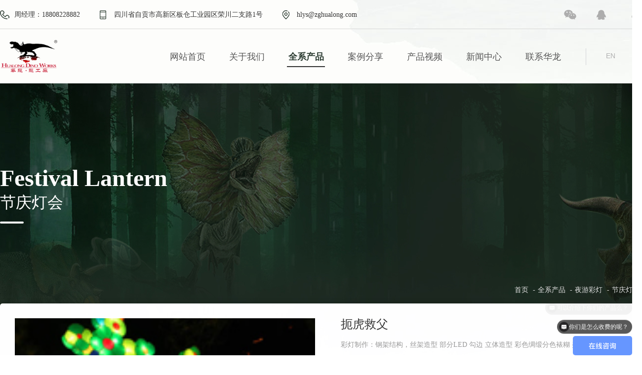

--- FILE ---
content_type: text/html; charset=utf-8
request_url: https://www.zghualong.com/M/ctcd/View/193/838.html
body_size: 6707
content:
<!DOCTYPE html PUBLIC "-//W3C//DTD XHTML 1.0 Transitional//EN" "http://www.w3.org/TR/xhtml1/DTD/xhtml1-transitional.dtd">
<html xmlns="http://www.w3.org/1999/xhtml">
<head>
<meta http-equiv="Content-Type" content="text/html; charset=utf-8" />
<meta http-equiv="Cache-Control" content="no-cache" />
<meta http-equiv="X-XSS-Protection" content="1"> 
<meta name="format-detection" content="telephone=no"/>
<meta name="viewport" content="width=device-width,minimum-scale=1.0,maximum-scale=1.0,user-scalable=no"/>
<meta name="apple-mobile-web-app-capable" content="yes" />
<meta name="apple-mobile-web-app-status-bar-style" content="black" />
    <title>节庆灯会-夜游彩灯-全系产品-大型仿真恐龙制作工厂厂家-定制恐龙模型服装皮套仿真动物昆虫制作公司-花车彩车彩灯制作布展-自贡市华龙艺术有限公司</title>
<meta name="keywords" content="3513，仿真恐龙,仿真恐龙制作,仿真动物,仿真昆虫,仿真恐龙厂家,彩灯厂家,恐龙彩灯,自贡彩灯,恐龙衣服,恐龙服装,仿真恐龙骨架,花车制作,彩车制作,恐龙公司,彩灯厂家" />
<meta name="description" content="20100222110652.html" />
<meta name="copyright" content="" />
<meta name="author" content="四川百信智创科技有限公司" />

<link href="/Template/Phone/css/iconfont.css" rel="stylesheet" />
<link href="/Template/Phone/css/swiper.min.css" rel="stylesheet" />
<link href="/Template/Phone/css/public.css" rel="stylesheet" />
    <link href="/Template/Phone/css/content.css?V=2.0" rel="stylesheet" />
<script src="/Template/Phone/js/jquery-3.5.1.min.js" type="text/javascript"></script>
<script src="/Template/Phone/js/swiper.js"></script> 
<script src="/Template/Phone/js/jquery-lp.js"></script> 
<style>

</style>
<script>
var _hmt = _hmt || [];
(function() {
  var hm = document.createElement("script");
  hm.src = "https://hm.baidu.com/hm.js?5a2ed82303368b207f9981185e53e815";
  var s = document.getElementsByTagName("script")[0]; 
  s.parentNode.insertBefore(hm, s);
})();
</script>

</head>

<body>
<div class="max-box">
    <div class="head-bj style1">
        
<script src="/Scripts/base64.js" type="text/javascript"></script>
<script src="/Scripts/layer/layer.js" type="text/javascript"></script>
<script src="/Scripts/device.js" type="text/javascript"></script>
<script type="text/javascript">
    if (!device.mobile()) {
        if (window.location.pathname.indexOf("hl_mobile") != -1) {
            window.open("/" + window.location.pathname.toLowerCase().replace("/hl_mobile/", ""), "_self");
        } else {
            window.open("/" + window.location.pathname.toLowerCase().replace("/m/", ""), "_self");
        }
    }
</script>
<div class="head-c">
    
    <a href="/M/">
        <img src="/upLoadfile/A111U0N2112130916299576006/2022042002445965554955359453685301.PNG" alt="" class="logo lg1">
        <img src="/upLoadfile/A111U0N2112130916299576006/20250107105457397972222212435457215.PNG" alt="" class="logo lg2">
    </a>
    
    <div class="iconfont scb">&#xe608;</div>
    <div class="iconfont menu">&#xe62a;</div>
</div>
    </div>

        <div class="main-bj" style="margin:.52rem 0 0 0">
            <div class="swiper-box">
                <div class="swiper-container gallery-top">
                    <div class="swiper-wrapper">
                        <div class="swiper-slide guimgli" data-img="/UpLoadFile/upfile/20100222110632601.jpg"><img src="/UpLoadFile/upfile/20100222110632601.jpg" alt=""></div>
                        <div class="swiper-slide guimgli" data-img=""><img src="" alt=""></div>
                        <div class="swiper-slide guimgli" data-img=""><img src="" alt=""></div>
                        <div class="swiper-slide guimgli" data-img=""><img src="" alt=""></div>
                        <div class="swiper-slide guimgli" data-img=""><img src="" alt=""></div>
                        <div class="swiper-slide guimgli" data-img=""><img src="" alt=""></div>
                        <div class="swiper-slide guimgli" data-img=""><img src="" alt=""></div>
                        <div class="swiper-slide guimgli" data-img=""><img src="" alt=""></div>
                        <div class="swiper-slide guimgli" data-img=""><img src="" alt=""></div>
                        <div class="swiper-slide guimgli" data-img=""><img src="" alt=""></div>
                        <div class="swiper-slide guimgli" data-img=""><img src="" alt=""></div>
                    </div>
                    <!-- Add Arrows -->
                    <div class="swiper-button-next swiper-button-white"></div>
                    <div class="swiper-button-prev swiper-button-white"></div>
                  </div>
                  <div class="swiper-container gallery-thumbs">
                    <div class="swiper-wrapper">
                        <div class="swiper-slide guimglito" data-img="/UpLoadFile/upfile/20100222110632601.jpg"><img src="/UpLoadFile/upfile/20100222110632601.jpg" alt=""></div>
                        <div class="swiper-slide guimglito" data-img=""><img src="" alt=""></div>
                        <div class="swiper-slide guimglito" data-img=""><img src="" alt=""></div>
                        <div class="swiper-slide guimglito" data-img=""><img src="" alt=""></div>
                        <div class="swiper-slide guimglito" data-img=""><img src="" alt=""></div>
                        <div class="swiper-slide guimglito" data-img=""><img src="" alt=""></div>
                        <div class="swiper-slide guimglito" data-img=""><img src="" alt=""></div>
                        <div class="swiper-slide guimglito" data-img=""><img src="" alt=""></div>
                        <div class="swiper-slide guimglito" data-img=""><img src="" alt=""></div>
                        <div class="swiper-slide guimglito" data-img=""><img src="" alt=""></div>
                        <div class="swiper-slide guimglito" data-img=""><img src="" alt=""></div>
                    </div>
                  </div>
            </div>
            <script type="text/javascript">
                for (var i = $('.guimgli').length; i >= 0; i--) {
                    var imglivar = $('.guimgli').eq(i).attr('data-img');
                    if (imglivar == null || imglivar == undefined || imglivar == '') {
                        $('.guimgli').eq(i).remove();
                    }
                }
                for (var i = $('.guimglito').length; i >= 0; i--) {
                    var imglivar = $('.guimglito').eq(i).attr('data-img');
                    if (imglivar == null || imglivar == undefined || imglivar == '') {
                        $('.guimglito').eq(i).remove();
                    }
                }
            </script>
            <div class="main-c " style=" padding:0 4%; background-color:#f8f9f9">
                <div class="xiq-box">
                    <div class="tit">扼虎救父</div>
                    <div class="ms-box shudiv">
                        <h5>尺&nbsp;&nbsp;&nbsp;&nbsp;&nbsp;&nbsp;寸:</h5>
                        <h6>可根据客户要求定制尺寸</h6>
                    </div>
                    <div class="ms-box shudiv">
                        <h5>动&nbsp;&nbsp;&nbsp;&nbsp;&nbsp;&nbsp;作:</h5>
                        <h6>可按照客户需求定制动作</h6>
                    </div>
                    <div class="ms-box shudiv">
                        <h5>电&nbsp;&nbsp;&nbsp;&nbsp;&nbsp;&nbsp;源:</h5>
                        <h6>110/220伏交流电  50/60赫兹</h6>
                    </div>
                    <div class="ms-box shudiv">
                        <h5>颜&nbsp;&nbsp;&nbsp;&nbsp;&nbsp;&nbsp;色:</h5>
                        <h6>美术喷色.按客户要求或按科普资料喷色</h6>
                    </div>
                    <div class="ms-box shudiv">
                        <h5>配&nbsp;&nbsp;&nbsp;&nbsp;&nbsp;&nbsp;件:</h5>
                        <h6>LED灯泡.电源插头.布匹.胶水.膨胀螺丝</h6>
                    </div>
                    <div class="ms-box shudiv">
                        <h5>制作周期:</h5>
                        <h6>3天</h6>
                    </div>
<!--                    <div class="ding-box"><a href="" id="ahrefff">我要订购</a></div>-->
                </div>
                <script>
                    // var la_menu = $("#ahrefff");
                    // if ($(la_menu).attr("href") != ""&& $(la_menu).attr("href").indexOf("javascript")==-1) {
                    //
                    // }else{
                    //     $(la_menu).attr('href','javascript:;');
                    // }

                    for(var i=$('.shuju').length;i>=0;i--){
                        var shuju=$('.shuju').eq(i).html();
                        if(shuju==null||shuju==''||shuju==undefined){$('.shudiv').eq(i).remove()}
                    }
                </script>
            </div>
            <div class="cnet2">
                <div class="cp-b"><h3>产品详情</h3></div>
                <div class="ms-text bjs">
                    <p>制作工艺：彩灯制作：钢架结构，丝架造型   部分LED 勾边   立体造型   彩色绸缎分色裱糊  美术处理 造型美观绚丽多姿</p>
                </div>
                <div class="ms-text">
                    <p>用&nbsp;&nbsp;&nbsp;&nbsp;&nbsp;&nbsp;&nbsp;途：文旅夜游、主题公园、儿童公园、游乐设备展、地质公园、侏罗纪公园、古生物博物馆、旅游景区景点景观、游乐园、商场、广场、酒店、房地产楼盘</p>
                </div>
                <div class="wb-box2 ">

                 

                     扼虎救父 
                 </div>
                 <div class="cp-b" style="padding-top:0"><h3>相关推荐</h3></div>
                 <div class="swiper-container2" id="swiper2">
                    <div class="swiper-wrapper">

                        
                        <div class="swiper-slide">
                            <a class="pic" href="/M/ctcd/View/193/28390.html">
                                <img src="/upLoadfile/C193U4N2510201057016680573/202510201057410159489249593492448658.JPG">
                                <div class="zhe">
                                    <h3>2026马年主题花灯制作厂家</h3>
                                </div>
                            </a>
                        </div>
                        
                        <div class="swiper-slide">
                            <a class="pic" href="/M/ctcd/View/193/28380.html">
                                <img src="/upLoadfile/C193U4N2508161012545805930/202508161112310852911784917819465619.JPG">
                                <div class="zhe">
                                    <h3>仿真机械人工智能与自贡非遗花灯技术融合</h3>
                                </div>
                            </a>
                        </div>
                        
                        <div class="swiper-slide">
                            <a class="pic" href="/M/ctcd/View/193/28389.html">
                                <img src="/upLoadfile/C193U4N2508161012545805930/202510081138211545619891786837374400.JPG">
                                <div class="zhe">
                                    <h3>圣诞节花灯系列 景区美陈亮化</h3>
                                </div>
                            </a>
                        </div>
                        
                    </div>
                    <div class="swiper-pagination"></div>
            </div>
            </div>
        </div>

<div class="footer-bj">
    <div class="footer-c">
        <div class="fenx">
            
            <img src="/upLoadfile/A111U0N2112130916299576006/2022042002445965554955359453685301.PNG" alt="" class="log">
            
            <div class="form">

                
                <div class="icobj2"  data-qrcode="/upLoadfile/A111U0N2204180941081316557/2022041809412360626887180342162503.PNG">
                    <a href="javascript:">
                        <img src="/upLoadfile/A111U0N2204180941081316557/2022041809412360626887180342162503.PNG" alt="" class="ig">
                        <div class="zhe">
                            <img src="/upLoadfile/A111U0N2204180941081316557/20250324030339472064330710200974783.JPG" alt="" class="ewm">
                        </div>
                    </a>
                </div>
                
                <div class="icobj2"  data-qrcode="/upLoadfile/A111U0N2204180941409461159/2022041809414588760718606171192098.PNG">
                    <a href="http://wpa.qq.com/msgrd?v=3&uin=1157471959&site=qq&menu=yes">
                        <img src="/upLoadfile/A111U0N2204180941409461159/2022041809414588760718606171192098.PNG" alt="" class="ig">
                        <div class="zhe">
                            <img src="/upLoadfile/A111U0N2204180941409461159/20220428103241373646051223417928193.JPG" alt="" class="ewm">
                        </div>
                    </a>
                </div>
                
                <div class="icobj2"  data-qrcode="/upLoadfile/A111U0N2204180941475281170/2022042810520166732439845341161790.PNG">
                    <a href="javascript:">
                        <img src="/upLoadfile/A111U0N2204180941475281170/2022042810520166732439845341161790.PNG" alt="" class="ig">
                        <div class="zhe">
                            <img src="/upLoadfile/A111U0N2204180941475281170/202204281034364185030930843544117838.JPG" alt="" class="ewm">
                        </div>
                    </a>
                </div>
                

            </div>
            <div class="clearfix"></div>
        </div>
        <div class="rx-box">
            
            <h3 class="wid">电话：<span>18808228882</span></h3>
            
            
            <h3 class="wid">邮箱：<i>hlys@zghualong.com</i></h3>
            
            <h3 class="wid">QQ：<i>1157471959</i></h3>
            
            <h3 class="wid">地址：<i>四川省自贡市高新区板仓工业园区荣川二支路1号</i></h3>
            

            

            
            <img src="/upLoadfile/A111U0N2204180948500730698/20250324025443938932878107950751075.JPG" alt="" class="ema">
            
        </div>
        <div class="copy-box">
            
            <h5>Copyright © 2010-2025 自贡市华龙艺术有限公司</h5>
<h5>备案:<a href="https://beian.miit.gov.cn/">蜀ICP备11026091号-1</a>&nbsp;&nbsp;技术支持：<a href="https://www.scbaixin.com/">四川百信智创科技有限公司</a></h5>
            
        </div>
    </div>
</div>

<script>
    for (var i=0;i<$('.icobj2').length;i++){
        var qrcode=$('.icobj2').eq(i).attr('data-qrcode');
        if(qrcode==null||qrcode==""||qrcode==undefined){
            $('.icobj2').eq(i).find('.zhe').remove();
        }
    }
</script>

</div><!-- max-box -->

<!-- 菜单 -->
<div class="menu-bj">
    <div class="menu-left qhlm">
        <div class="title">
            <a  data-id="-1" href="/M/" class="toooo">首页</a>
            
            <a data-id="115" href="javascript:" class="toooo">关于我们</a>
            
            <a data-id="120" href="javascript:" class="toooo">全系产品</a>
            
            <a data-id="121" href="javascript:" class="toooo">案例分享</a>
            
            <a data-id="215" href="javascript:" class="toooo">产品视频</a>
            
            <a data-id="126" href="javascript:" class="toooo">新闻中心</a>
            
            <a data-id="135" href="javascript:" class="toooo">联系华龙</a>
            
        </div>
        <script>
            var la_menu = $(".toooo");
            for (var i = 0; i < la_menu.length; i++) {
                var id = parseInt($(la_menu).eq(i).attr("data-id"));
                if (id == '138'||id == '193') {
                    $(la_menu).eq(i).addClass("on");
                }
            }
        </script>
    </div>
    <div class="menu-right">
        <div class="butn-box">
            <img src="/Template/Phone/images/gb.png" alt="" class="gb">
        </div>
        <div class="erj">
            <ul>

            </ul>
        </div>
        
        <div class="erj">
            <ul>
                
                <li><a href="/M/jj.html">华龙简介</a></li>
                
                <li><a href="/M/zzry/List/117.html">资质荣誉</a></li>
                
                <li><a href="/M/jg.html">华龙架构</a></li>
                
                <li><a href="/M/js/List/130.html">华龙技术</a></li>
                
                <li><a href="/M/gchj/List/205.html">工厂环境</a></li>
                
                <li><a href="/M/khfwjl/List/206.html">客户交流</a></li>
                
            </ul>
        </div>
        
        <div class="erj">
            <ul>
                
                <li><a href="/M/fzkl/List/141.html">仿真恐龙</a></li>
                
                <li><a href="/M/ctcd/List/193.html">夜游彩灯</a></li>
                
                <li><a href="/M/hydw/List/147.html">仿真动物</a></li>
                
                <li><a href="/M/jxmx1/List/199.html">机械模型</a></li>
                
                <li><a href="/M/klqs/List/210.html">互动游乐</a></li>
                
                <li><a href="/M/qxdzcq/List/221.html">定制产品</a></li>
                
            </ul>
        </div>
        
        <div class="erj">
            <ul>
                
                <li><a href="/M/gyjq/List/208.html">公园景区</a></li>
                
                <li><a href="/M/yly/List/122.html">主题公园</a></li>
                
                <li><a href="/M/symc/List/123.html">商场美陈</a></li>
                
                <li><a href="/M/kjzg/List/124.html">科技展馆</a></li>
                
                <li><a href="/M/yycd/List/209.html">夜游彩灯</a></li>
                
            </ul>
        </div>
        
        <div class="erj">
            <ul>
                
                <li><a href="/M/fzklsp/List/224.html">仿真恐龙</a></li>
                
                <li><a href="/M/fzflsp/List/231.html">仿真飞龙</a></li>
                
                <li><a href="/M/cchcsp/List/225.html">彩灯花车</a></li>
                
                <li><a href="/M/fzdwsp/List/226.html">仿真动物</a></li>
                
                <li><a href="/M/hdqcbwl/List/227.html">互动骑乘霸王龙</a></li>
                
                <li><a href="/M/fzklhsgj/List/228.html">仿真恐龙化石骨架</a></li>
                
                <li><a href="/M/blgdssp/List/229.html">玻璃钢雕塑</a></li>
                
                <li><a href="/M/yqmx/List/230.html">有趣的模型</a></li>
                
            </ul>
        </div>
        
        <div class="erj">
            <ul>
                
                <li><a href="/M/gsxw/List/127.html">公司新闻</a></li>
                
                <li><a href="/M/hyxw/List/128.html">行业新闻</a></li>
                
                <li><a href="/M/klbk/List/129.html">恐龙百科</a></li>
                
            </ul>
        </div>
        
        <div class="erj">
            <ul>
                
                <li><a href="/M/lxfs.html">联系我们</a></li>
                
            </ul>
        </div>
        
    </div>

</div>

<!-- 二维码弹窗 -->
<div class="pc-bj">
    <div class="pc-box">
        
        <a href="/M/" class="a1"><img src="/upLoadfile/A111U0N2204180950372937498/2022041809592678889622432130004243.PNG" alt=""></a>
        
        <a href="tel:18808228882" class="a2"><img src="/upLoadfile/A111U0N2204180959374656741/2022041809594170100998106974973000.PNG" alt=""></a>
        
        <a href="javascript:" class="a3"><img src="/upLoadfile/A111U0N2204180959513006171/2022041809595592852852396857072615.PNG" alt=""></a>
        
    </div>
</div>


<div class="ewm-bj"></div>
<div class="ewm-boc">
    <img src="/upLoadfile/A111U0N2204181004440388841/20220428102357713534337693985730152.JPG" alt="">
    <h4>扫一扫添加微信</h4>
    <div class="sj"></div>
</div>


<!-- 二维码弹窗 end-->

<!-- 搜索框弹窗 -->

<div class="seac-bj">
    <form method="post" action="/m/search/" onsubmit="return SearchSubmit()">
        <input type="search" placeholder="请输入关键词" class="seac" id="search" name="search" autocomplete="off">
        <input type="submit" class="but" value="">
    </form>
    <script type="text/javascript">
        function SearchSubmit() {
            var sear_obj = $("#search");
            if ($.trim($(sear_obj).val()) == "" || $.trim($(sear_obj).val()) == $(sear_obj).attr("placeholder")) {
                $(sear_obj).focus(); layer.tips('请输入搜索的关键词！', $(sear_obj), { tips: [3, '#78BA32'] });
                return false;
            }
        }
    </script>
</div>

</body>
</html>


--- FILE ---
content_type: text/html; charset=utf-8
request_url: https://www.zghualong.com/ctcd/view/193/838.html
body_size: 11259
content:
<!DOCTYPE html PUBLIC "-//W3C//DTD XHTML 1.0 Transitional//EN" "http://www.w3.org/TR/xhtml1/DTD/xhtml1-transitional.dtd">
<html xmlns="http://www.w3.org/1999/xhtml">
<head>
<meta http-equiv="Content-Type" content="text/html; charset=utf-8" />
<meta http-equiv="Cache-Control" content="no-cache" />
<meta http-equiv="X-XSS-Protection" content="1"> 
<meta name="format-detection" content="telephone=no"/>
<meta name="viewport" content="width=device-width, user-scalable=yes, initial-scale=0.3, maximum-scale=1.0, minimum-scale=0.3">
<meta name="apple-mobile-web-app-capable" content="yes" />
<meta name="apple-mobile-web-app-status-bar-style" content="black" />
    <title>扼虎救父-节庆灯会-夜游彩灯-全系产品-大型仿真恐龙制作工厂厂家-定制恐龙模型服装皮套仿真动物昆虫制作公司-花车彩车彩灯制作布展-自贡市华龙艺术有限公司</title>
<meta name="keywords" content="3513，仿真恐龙,仿真恐龙制作,仿真动物,仿真昆虫,仿真恐龙厂家,彩灯厂家,恐龙彩灯,自贡彩灯,恐龙衣服,恐龙服装,仿真恐龙骨架,花车制作,彩车制作,恐龙公司,彩灯厂家" />
<meta name="description" content="20100222110652.html" />
<meta name="copyright" content="" />
<meta name="author" content="四川百信智创科技有限公司" />

<link href="/Template/Pc/css/swiper.min.css" rel="stylesheet" />
<link href="/Template/Pc/css/public.css" rel="stylesheet" />
<link href="/Template/Pc/css/content.css" rel="stylesheet" />
<script type="text/javascript" src="/Template/Pc/js/jquery-3.5.1.min.js"></script>
<script type="text/javascript" src="/Template/Pc/js/swiper.js"></script>
<script type="text/javascript" src="/Template/Pc/js/common.js"></script>
<script type="text/javascript" src="/Template/Pc/js/slider.js"></script>  
<script type="text/javascript" src="/Template/Pc/js/jquery.SuperSlide.2.1.1.js"></script> 
<script src="/Template/Pc/js/jqueryPhoto.js" type="text/javascript"></script>
<script type="text/javascript" src="/Template/Pc/js/jquery.lp1.1.js"></script>
    <script src="/Scripts/layer/layer.js" type="text/javascript"></script>
<script src="/Scripts/device.js" type="text/javascript"></script>
<script type="text/javascript">
    if (device.mobile())
        window.open("/m" + window.location.pathname, "_self");

    document.oncontextmenu = function(){

        event.returnValue = false;

    }
    document.oncontextmenu = function(){

        return false;

    }
</script>
<script>
var _hmt = _hmt || [];
(function() {
  var hm = document.createElement("script");
  hm.src = "https://hm.baidu.com/hm.js?5a2ed82303368b207f9981185e53e815";
  var s = document.getElementsByTagName("script")[0]; 
  s.parentNode.insertBefore(hm, s);
})();
</script>

</head>


<body>

<div class="head-bj">
    <div class="hd-topbj">
        <div class="hd-c">
            <div class="lxfs">
                
                <a class="a1">周经理：18808228882</a>
                
                <a class="a2">四川省自贡市高新区板仓工业园区荣川二支路1号</a>
                
                <a class="a3">hlys@zghualong.com</a>
                
            </div>
            <div class="fenx-box">
                
                <div class="icobj"  data-qrcode="/upLoadfile/A111U0N2203300953407394173/20250324024214687699463108892051075.JPG">
                    <a href="javascript:" >
                        <img src="/Template/Pc/images/ig1.png" alt="" class="ig ig1">
                        <img src="/Template/Pc/images/ig1-1.png" alt="" class="ig ig2">
                        <div class="zhe">
                            <img src="/upLoadfile/A111U0N2203300953407394173/20250324024214687699463108892051075.JPG" alt="微信" class="ewm">
                        </div>
                    </a>
                </div>
                
                <div class="icobj"  data-qrcode="">
                    <a href="http://wpa.qq.com/msgrd?v=3&uin=1157471959&site=qq&menu=yes" target='_blank'>
                        <img src="/Template/Pc/images/ig2.png" alt="" class="ig ig1">
                        <img src="/Template/Pc/images/ig2-1.png" alt="" class="ig ig2">
                        <div class="zhe">
                            <img src="" alt="QQ" class="ewm">
                        </div>
                    </a>
                </div>
                
                <div class="icobj"  data-qrcode="/upLoadfile/A111U0N2203300955236868355/202204070231059809377978315331117838.JPG">
                    <a href="javascript:" >
                        <img src="/Template/Pc/images/ig3.png" alt="" class="ig ig1">
                        <img src="/Template/Pc/images/ig3-1.png" alt="" class="ig ig2">
                        <div class="zhe">
                            <img src="/upLoadfile/A111U0N2203300955236868355/202204070231059809377978315331117838.JPG" alt="抖音" class="ewm">
                        </div>
                    </a>
                </div>
                
            </div>
        </div>
    </div>
    <div class="hd-bombj">
        <div class="hd-c">
            <div class="lg-l">
                
                <a href="/"><h1><img src="/upLoadfile/A111U0N2111221026057401558/20250107104912485771223632568457215.PNG" alt="华龙科技" class="logo" width="116" height="70"></h1></a>
                
            </div>
            <div class="nav">
                <ul id="topmenu">
                    <li  data-id="-1">
                        <a href="/" class="yj">网站首页<i></i></a>
                    </li>
                    
                    <li  data-id="115">
                        <a href="/jj.html" class="yj">关于我们<i></i></a>
                        
                        <div class="ej-box">
                            
                            <div class="wid"><h3><span>·</span><a href="/jj.html">华龙简介</a></h3></div>
                            
                            <div class="wid"><h3><span>·</span><a href="/zzry/List/117.html">资质荣誉</a></h3></div>
                            
                            <div class="wid"><h3><span>·</span><a href="/jg.html">华龙架构</a></h3></div>
                            
                            <div class="wid"><h3><span>·</span><a href="/js/List/130.html">华龙技术</a></h3></div>
                            
                            <div class="wid"><h3><span>·</span><a href="/gchj/List/205.html">工厂环境</a></h3></div>
                            
                            <div class="wid"><h3><span>·</span><a href="/khfwjl/List/206.html">客户交流</a></h3></div>
                            
                        </div>
                        

                        
                    </li>
                    
                    <li  data-id="120">
                        <a href="/fzkl/List/141.html" class="yj">全系产品<i></i></a>
                        

                        
                        <div class="ej-box">
                            <div class="ejc">
                                
                                <div class="zhuanti" data-id="136">
                                    <h3><a>仿真恐龙</a></h3>
                                    
                                    <h4><a href="/fzkl/List/141.html">·&nbsp;恐龙模型</a></h4>
                                    
                                    <h4><a href="/klztgy/List/144.html">·&nbsp;恐龙主题公园</a></h4>
                                    
                                    <h4><a href="/hdkl/List/143.html">·&nbsp;恐龙化石骨架</a></h4>
                                    
                                    <h4><a href="/blgkl/List/142.html">·&nbsp;玻璃钢恐龙</a></h4>
                                    
                                </div>
                                
                                <div class="zhuanti" data-id="138">
                                    <h3><a>夜游彩灯</a></h3>
                                    
                                    <h4><a href="/ctcd/List/193.html">·&nbsp;节庆灯会</a></h4>
                                    
                                    <h4><a href="/dwcd/List/197.html">·&nbsp;动物彩灯</a></h4>
                                    
                                    <h4><a href="/cccc/List/194.html">·&nbsp;彩车彩船</a></h4>
                                    
                                    <h4><a href="/iprwcd/List/217.html">·&nbsp;IP人物彩灯</a></h4>
                                    
                                    <h4><a href="/dgysj/List/195.html">·&nbsp;灯光艺术</a></h4>
                                    
                                    <h4><a href="/cysj/List/196.html">·&nbsp;景观亮化</a></h4>
                                    
                                </div>
                                
                                <div class="zhuanti" data-id="137">
                                    <h3><a>仿真动物</a></h3>
                                    
                                    <h4><a href="/hydw/List/147.html">·&nbsp;陆地动物</a></h4>
                                    
                                    <h4><a href="/ygdw/List/146.html">·&nbsp;远古动物</a></h4>
                                    
                                    <h4><a href="/lddw/List/148.html">·&nbsp;海洋动物</a></h4>
                                    
                                    <h4><a href="/jzdw/List/149.html">·&nbsp;机械昆虫</a></h4>
                                    
                                </div>
                                
                                <div class="zhuanti" data-id="139">
                                    <h3><a>机械模型</a></h3>
                                    
                                    <h4><a href="/jxmx1/List/199.html">·&nbsp;机械飞龙</a></h4>
                                    
                                    <h4><a href="/jxmx2/List/200.html">·&nbsp;机械人物</a></h4>
                                    
                                    <h4><a href="/jxmx3/List/201.html">·&nbsp;机械模型</a></h4>
                                    
                                    <h4><a href="/jxmx4/List/202.html">·&nbsp;变形金刚模型</a></h4>
                                    
                                </div>
                                
                                <div class="zhuanti" data-id="207">
                                    <h3><a>互动游乐</a></h3>
                                    
                                    <h4><a href="/klqs/List/210.html">·&nbsp;骑乘恐龙</a></h4>
                                    
                                    <h4><a href="/rcklfz/List/219.html">·&nbsp;人穿恐龙服装</a></h4>
                                    
                                    <h4><a href="/klxc/List/211.html">·&nbsp;恐龙小车</a></h4>
                                    
                                    <h4><a href="/tpb/List/212.html">·&nbsp;淘气堡</a></h4>
                                    
                                    <h4><a href="/wsqp/List/213.html">·&nbsp;网绳攀爬</a></h4>
                                    
                                    <h4><a href="/whsc/List/214.html">·&nbsp;化石考古</a></h4>
                                    
                                </div>
                                
                                <div class="zhuanti" data-id="140">
                                    <h3><a>定制产品</a></h3>
                                    
                                    <h4><a href="/qxdzcq/List/221.html">·&nbsp;全系定制产品</a></h4>
                                    
                                    <h4><a href="/ysdj/List/188.html">·&nbsp;IP定制</a></h4>
                                    
                                    <h4><a href="/jgds/List/198.html">·&nbsp;微缩景观</a></h4>
                                    
                                    <h4><a href="/fzfl/List/189.html">·&nbsp;影视道具</a></h4>
                                    
                                    <h4><a href="/fzbxjg/List/190.html">·&nbsp;文创产品</a></h4>
                                    
                                    <h4><a href="/dzfzkl/List/191.html">·&nbsp;博物馆展品</a></h4>
                                    
                                </div>
                                

                            </div>
                        </div>
                        
                    </li>
                    
                    <li  data-id="121">
                        <a href="/gyjq/List/208.html" class="yj">案例分享<i></i></a>
                        
                        <div class="ej-box">
                            
                            <div class="wid"><h3><span>·</span><a href="/gyjq/List/208.html">公园景区</a></h3></div>
                            
                            <div class="wid"><h3><span>·</span><a href="/yly/List/122.html">主题公园</a></h3></div>
                            
                            <div class="wid"><h3><span>·</span><a href="/symc/List/123.html">商场美陈</a></h3></div>
                            
                            <div class="wid"><h3><span>·</span><a href="/kjzg/List/124.html">科技展馆</a></h3></div>
                            
                            <div class="wid"><h3><span>·</span><a href="/yycd/List/209.html">夜游彩灯</a></h3></div>
                            
                        </div>
                        

                        
                    </li>
                    
                    <li  data-id="215">
                        <a href="/fzklsp/List/224.html" class="yj">产品视频<i></i></a>
                        
                        <div class="ej-box">
                            
                            <div class="wid"><h3><span>·</span><a href="/fzklsp/List/224.html">仿真恐龙</a></h3></div>
                            
                            <div class="wid"><h3><span>·</span><a href="/fzflsp/List/231.html">仿真飞龙</a></h3></div>
                            
                            <div class="wid"><h3><span>·</span><a href="/cchcsp/List/225.html">彩灯花车</a></h3></div>
                            
                            <div class="wid"><h3><span>·</span><a href="/fzdwsp/List/226.html">仿真动物</a></h3></div>
                            
                            <div class="wid"><h3><span>·</span><a href="/hdqcbwl/List/227.html">互动骑乘霸王龙</a></h3></div>
                            
                            <div class="wid"><h3><span>·</span><a href="/fzklhsgj/List/228.html">仿真恐龙化石骨架</a></h3></div>
                            
                            <div class="wid"><h3><span>·</span><a href="/blgdssp/List/229.html">玻璃钢雕塑</a></h3></div>
                            
                            <div class="wid"><h3><span>·</span><a href="/yqmx/List/230.html">有趣的模型</a></h3></div>
                            
                        </div>
                        

                        
                    </li>
                    
                    <li  data-id="126">
                        <a href="/gsxw/List/127.html" class="yj">新闻中心<i></i></a>
                        
                        <div class="ej-box">
                            
                            <div class="wid"><h3><span>·</span><a href="/gsxw/List/127.html">公司新闻</a></h3></div>
                            
                            <div class="wid"><h3><span>·</span><a href="/hyxw/List/128.html">行业新闻</a></h3></div>
                            
                            <div class="wid"><h3><span>·</span><a href="/klbk/List/129.html">恐龙百科</a></h3></div>
                            
                        </div>
                        

                        
                    </li>
                    
                    <li  data-id="135">
                        <a href="/lxfs.html" class="yj">联系华龙<i></i></a>
                        
                        <div class="ej-box">
                            
                            <div class="wid"><h3><span>·</span><a href="/lxfs.html">联系我们</a></h3></div>
                            
                        </div>
                        

                        
                    </li>
                    
                    <div class="clearfix"></div>
                </ul>
                <script>
                    var la_menu = $("#topmenu li");
                    for (var i = 0; i < la_menu.length; i++) {
                        var id = parseInt($(la_menu).eq(i).attr("data-id"));
                        if (id == '138' || id == '193') {
                            $(la_menu).eq(i).addClass("on");
                        }else if($(la_menu).eq(i).find(".zhuanti").length>0){
                            var la_m = $(la_menu).eq(i).find(".zhuanti");
                            for (var m = 0; m < la_m.length; m++) {
                                var la_mid = parseInt($(la_m).eq(m).attr("data-id"));
                                if (la_mid == '138' || la_mid == '193') {
                                    $(la_menu).eq(i).addClass("on");
                                }
                            }
                        }
                    }
                </script>
            </div>
            <div class="seac-bj">
                
                <a href="http://www.bestdino.com/"  class="en-han">EN</a>
                
                <div class="sec"></div>
                <div class="sou-box">
                    <form method="post" target="_blank" action="/search/" onsubmit="return SearchSubmit()">
                        <input type="text" placeholder="输入关键词" class="ipa"  id="search" name="search" autocomplete="off" >
                        <input type="submit" value="" class="ipb">
                    </form>
                </div>
                <script type="text/javascript">
                    function SearchSubmit() {
                        var sear_obj = $("#search");
                        if ($.trim($(sear_obj).val()) == "" || $.trim($(sear_obj).val()) == $(sear_obj).attr("placeholder")) {
                            $(sear_obj).focus(); layer.tips('请输入搜索的关键词！', $(sear_obj), { tips: [3, '#78BA32'] });
                            return false;
                        }
                    }
                </script>
            </div>
        </div>
    </div>
</div>




<div class="flexslider">
        <ul class="slides">
                <li>
                        <div class="a">
                                <img src="/upLoadfile/S115U1N2111191635428290447/202204261141517178756846816311397086.JPG" alt="">
                                <div class="zhe-bj">
                                        <div class="zhe-c">
                                                <h3>Festival Lantern</h3>
                                                <h4>节庆灯会</h4>
                                                <i></i>
                                                <h5><a href="/">首页</a>
                                                        -<a href="/fzkl/List/141.html" >全系产品</a>
                                                        
                                                        -<a href="/ctcd/List/193.html" >夜游彩灯</a>
                                                        
                                                        -<a href="/ctcd/List/193.html" >节庆灯会</a>
                                                </h5>
                                        </div>
                                </div>
                        </div>
                </li>
        </ul>
</div>




<script>
$(window).bind("scroll", function () {
        var top5 = $(this).scrollTop();
        if(top5>500){
                $(".fix-bj").css("display","block")
        }else{
                $(".fix-bj").css("display","none")
        };
});
</script>
<div class="main-bj">

    <div class="main-c " style="overflow: initial">
        <div class="jdt-bj">
            <div class="jd-l">
                <div class="mod18">
                    <span id="prev" class="btn prev"></span>
                    <span id="next" class="btn next"></span>
                    <span id="prevTop" class="btn prev"></span>
                    <span id="nextTop" class="btn next"></span>
                    <div id="picBox" class="picBox">
                        <ul class="cf">
                            <li class="guimgli" data-img="/UpLoadFile/upfile/20100222110632601.jpg"><a><img src="/UpLoadFile/upfile/20100222110632601.jpg" alt="" ></a></li>
                            <li class="guimgli" data-img=""><a><img src="" alt="" ></a></li>
                            <li class="guimgli" data-img=""><a><img src="" alt="" ></a></li>
                            <li class="guimgli" data-img=""><a><img src="" alt="" ></a></li>
                            <li class="guimgli" data-img=""><a><img src="" alt="" ></a></li>
                            <li class="guimgli" data-img=""><a><img src="" alt="" ></a></li>
                            <li class="guimgli" data-img=""><a><img src="" alt="" ></a></li>
                            <li class="guimgli" data-img=""><a><img src="" alt="" ></a></li>
                            <li class="guimgli" data-img=""><a><img src="" alt="" ></a></li>
                            <li class="guimgli" data-img=""><a><img src="" alt="" ></a></li>
                            <li class="guimgli" data-img=""><a><img src="" alt="" ></a></li>
                        </ul>
                    </div>
                    <div id="listBox" class="listBox">
                        <ul class="cf">
                            <li class="guimglito on" data-img="/UpLoadFile/upfile/20100222110632601.jpg"><a><img src="/UpLoadFile/upfile/20100222110632601.jpg" alt="" ></a></li>
                            <li class="guimglito" data-img=""><a><img src="" alt="" ></a></li>
                            <li class="guimglito" data-img=""><a><img src="" alt="" ></a></li>
                            <li class="guimglito" data-img=""><a><img src="" alt="" ></a></li>
                            <li class="guimglito" data-img=""><a><img src="" alt="" ></a></li>
                            <li class="guimglito" data-img=""><a><img src="" alt="" ></a></li>
                            <li class="guimglito" data-img=""><a><img src="" alt="" ></a></li>
                            <li class="guimglito" data-img=""><a><img src="" alt="" ></a></li>
                            <li class="guimglito" data-img=""><a><img src="" alt="" ></a></li>
                            <li class="guimglito" data-img=""><a><img src="" alt="" ></a></li>
                            <li class="guimglito" data-img=""><a><img src="" alt="" ></a></li>
                        </ul>
                    </div>
                    <script type="text/javascript">
                        for (var i = $('.guimgli').length; i >= 0; i--) {
                            var imglivar = $('.guimgli').eq(i).attr('data-img');
                            if (imglivar == null || imglivar == undefined || imglivar == '') {
                                $('.guimgli').eq(i).remove();
                            }
                        }
                        for (var i = $('.guimglito').length; i >= 0; i--) {
                            var imglivar = $('.guimglito').eq(i).attr('data-img');
                            if (imglivar == null || imglivar == undefined || imglivar == '') {
                                $('.guimglito').eq(i).remove();
                            }
                        }
                    </script>
                    <div class="clear"></div>
                </div>
            </div>
            <div class="jd-r">
                <div class="cpbt">
                    <h3>扼虎救父</h3>
                    <h4>彩灯制作：钢架结构，丝架造型   部分LED 勾边   立体造型   彩色绸缎分色裱糊  美术处理 造型美观绚丽多姿</h4>
                </div>
                <div class="mmd shudiv">
                    <h3>尺&nbsp;&nbsp;&nbsp;&nbsp;&nbsp;&nbsp;寸：</h3>
                    <p class="shuju">可根据客户要求定制尺寸</p>
                </div>
                <div class="mmd shudiv">
                    <h3>动&nbsp;&nbsp;&nbsp;&nbsp;&nbsp;&nbsp;作：</h3>
                    <p class="shuju">可按照客户需求定制动作</p>
                </div>
                <div class="mmd shudiv">
                    <h3>电&nbsp;&nbsp;&nbsp;&nbsp;&nbsp;&nbsp;源：</h3>
                    <p class="shuju">110/220伏交流电  50/60赫兹</p>
                </div>
                <div class="mmd shudiv">
                    <h3>颜&nbsp;&nbsp;&nbsp;&nbsp;&nbsp;&nbsp;色：</h3>
                    <p class="shuju">美术喷色.按客户要求或按科普资料喷色</p>
                </div>
                <div class="mmd shudiv">
                    <h3>配&nbsp;&nbsp;&nbsp;&nbsp;&nbsp;&nbsp;件：</h3>
                    <p class="shuju">LED灯泡.电源插头.布匹.胶水.膨胀螺丝</p>
                </div>
                <div class="mmd shudiv">
                    <h3>制作周期：</h3>
                    <p class="shuju">3天</p>
                </div>
<!--                <div class="gd-box ">-->
<!--                    <div class="gd"><a href="" id="ahrefff">我要订购</a></div>-->
<!--                </div>-->
                <script>
                    // var la_menu = $("#ahrefff");
                    // if ($(la_menu).attr("href") != ""&& $(la_menu).attr("href").indexOf("javascript")==-1) {
                    //     $(la_menu).attr('target','_blank');
                    // }else{
                    //     $(la_menu).attr('href','javascript:;');
                    // }

                    for(var i=$('.shuju').length;i>=0;i--){
                        var shuju=$('.shuju').eq(i).html();
                        if(shuju==null||shuju==''||shuju==undefined){$('.shudiv').eq(i).remove()}
                    }
                </script>
            </div>
        </div>
            <div class="cpxq">
                <div class="titb titc">
                    <h3>产品详情</h3>
                </div>
                <div class="ms-text bjs">
                    <h3>制作工艺：</h3>
                    <p>彩灯制作：钢架结构，丝架造型   部分LED 勾边   立体造型   彩色绸缎分色裱糊  美术处理 造型美观绚丽多姿</p>
                </div>
                <div class="ms-text">
                    <h3>用&nbsp;&nbsp;&nbsp;&nbsp;&nbsp;&nbsp;&nbsp;途：</h3>
                    <p>文旅夜游、主题公园、儿童公园、游乐设备展、地质公园、侏罗纪公园、古生物博物馆、旅游景区景点景观、游乐园、商场、广场、酒店、房地产楼盘</p>
                </div>
                <div class="cpnr-box">

                 

            
                    扼虎救父
                </div>
            </div>
            <div class="titb">
                    <i></i><h3>相关推荐</h3>
            </div>
            <div class="picScroll-left">
                <div class="hd">
                    <ul></ul>
                </div>
                <div class="bd">
                    <ul class="picList">
                        
                        <li>
                            <a href="/ctcd/View/193/28390.html" rel="">
                                <img src="/upLoadfile/C193U4N2510201057016680573/202510201057410159489249593492448658.JPG" alt="">
                                <div class="zhe">
                                    <h3>2026马年主题花灯制作厂家</h3>
                                    <h4>2026年马年找主题花灯 即将奔腾而至啦！结合动态机械和炫彩灯光，营造吉祥喜庆的新春盛景，快速形成春节引流爆点！</h4>
                                </div>
                            </a>
                        </li>
                        
                        <li>
                            <a href="/ctcd/View/193/28380.html" rel="">
                                <img src="/upLoadfile/C193U4N2508161012545805930/202508161112310852911784917819465619.JPG" alt="">
                                <div class="zhe">
                                    <h3>仿真机械人工智能与自贡非遗花灯技术融合</h3>
                                    <h4>我们将现代的人工（智能）技术与仿真机械与自贡非遗花灯技术融合在一起，目的是让游乐有更好的参与感和体验感！</h4>
                                </div>
                            </a>
                        </li>
                        
                        <li>
                            <a href="/ctcd/View/193/28389.html" rel="">
                                <img src="/upLoadfile/C193U4N2508161012545805930/202510081138211545619891786837374400.JPG" alt="">
                                <div class="zhe">
                                    <h3>圣诞节花灯系列 景区美陈亮化</h3>
                                    <h4>璀璨圣诞夜，花灯耀星河?
——2026年梦幻彩灯展邀您共赴光影盛宴！</h4>
                                </div>
                            </a>
                        </li>
                        
                    </ul>
                </div>
            </div>
    </div>
</div>

<div class="footer-bj">
    <div class="footer-c">
        <div class="fot-box">
            <div class="lg2">
                
                <a href="/"><img src="/upLoadfile/A111U0N2111221031019400974/2022033010280953158549105380035354.PNG" alt="华龙科技"></a>
                
            </div>
            <div class="link-box">
                友情链接：
                
                <a href="http://www.bestdino.com/" target='_blank'>华龙国际官网</a>
                

                
                丨<a href="https://bestdino.1688.com/?spm=0.0.wp_pc_common_topnav_38229151.0" target='_blank'>华龙阿里中文站</a>
                
                丨<a href="https://www.alibaba.com/product-detail/3D-Animatronic-Carnotaurus-dinosaur-model-from_1600246889427.html?spm=a2700.galleryofferlist.normal_offer.d_title.61f57d50KlL2Ig&s=p" target='_blank'>华龙阿里国际站</a>
                
                丨<a href="https://shop530670292.taobao.com/index.htm?spm=2013.1.w5002-24103409980.2.76e2729fs1Dfw5" target='_blank'>华龙淘宝店</a>
                
            </div>
            <div class="form">
                
                <div class="icobj2"  data-qrcode="/upLoadfile/A111U0N2203301035425204949/20250324024249983104067277236151075.JPG">
                    <a href="javascript:" >
                        <img src="/Template/Pc/images/ig1.png" alt="" class="ig ig1">
                        <img src="/Template/Pc/images/ig1-11.png" alt="" class="ig ig2">
                        <div class="zhe">
                            <img src="/upLoadfile/A111U0N2203301035425204949/20250324024249983104067277236151075.JPG" alt="微信" class="ewm">
                        </div>
                    </a>
                </div>
                
                <div class="icobj2"  data-qrcode="">
                    <a href="http://wpa.qq.com/msgrd?v=3&uin=1157471959&site=qq&menu=yes" target='_blank'>
                        <img src="/Template/Pc/images/ig2.png" alt="" class="ig ig1">
                        <img src="/Template/Pc/images/ig2-11.png" alt="" class="ig ig2">
                        <div class="zhe">
                            <img src="" alt="QQ" class="ewm">
                        </div>
                    </a>
                </div>
                
                <div class="icobj2"  data-qrcode="/upLoadfile/A111U0N2203301036131922492/202204070253503139320972481220117838.JPG">
                    <a href="javascript:" >
                        <img src="/Template/Pc/images/ig3.png" alt="" class="ig ig1">
                        <img src="/Template/Pc/images/ig3-11.png" alt="" class="ig ig2">
                        <div class="zhe">
                            <img src="/upLoadfile/A111U0N2203301036131922492/202204070253503139320972481220117838.JPG" alt="抖音" class="ewm">
                        </div>
                    </a>
                </div>
                
            </div>
        </div>
        <div class="fobm-box">
            <div class="foot-l">
                <div class="rex">
                    
                    <h5>电话：<span style="font-size:24px;font-family: 'Arial';font-weight: bold">18808228882</span></h5>
                    
                    <h5>邮箱：<span style="font-size:24px;font-family: 'Arial';font-weight: bold">hlys@zghualong.com</span></h5>
                    
                    <h5>QQ：1157471959<span style="font-size:24px;font-family: 'Arial';font-weight: bold"></span></h5>
                    
                    <h5>地址：四川省自贡市高新区板仓工业园区荣川二支路1号<span style="font-size:24px;font-family: 'Arial';font-weight: bold"></span></h5>
                    
                </div>
            </div>
            <div class="foot-c">
                <div class="gym">
                    <ul>
                        
                        <li><a href="/jj.html"  target="_black">关于我们</a></li>
                        
                        <li><a href="/fzkl/List/141.html"  target="_black">全系产品</a></li>
                        
                        <li><a href="/yly/List/122.html"  target="_black">案例分享</a></li>
                        
                        <li><a href="/gsxw/List/127.html"  target="_black">新闻中心</a></li>
                        
                        <li><a href="/lxfs.html"  target="_black">联系我们</a></li>
                        
                    </ul>
                </div>
            </div>
            <div class="foot-r">
                
                <div class="mm-b">
                    <img src="/upLoadfile/A111U0N2111221426570177216/2022050701471935806079544721075028.PNG" alt="">
                    <h5>扫一扫手机版</h5>
                </div>
                
                <div class="mm-b">
                    <img src="/upLoadfile/A111U0N2111221426478151952/20220507014707057771139386785875148.JPG" alt="">
                    <h5>扫一扫关注华龙</h5>
                </div>
                
                <script>
                    $('.mm-b').last().addClass('float-r');
                </script>
            </div>
        </div>
    </div>
    <div class="copy-bj">
        <div class="copy-c">
            
            <h5>Copyright © 2010-2025 <a>自贡市华龙艺术有限公司</a>, All rights reserved, Design byicarrien. ICP </h5>
<h6><a href="https://beian.miit.gov.cn/" target="_blank" rel="nofollow">蜀ICP备11026091号-1</a>&nbsp;&nbsp;&nbsp;&nbsp;&nbsp;&nbsp;&nbsp;&nbsp;&nbsp;&nbsp;
                技术支持：<a href="https://www.scbaixin.com/" target=_blank>四川百信智创科技有限公司</a></h6>
<marquee class="marquee" direction="up" behavior="scroll" loop="-1" scrollamount="1" width="100px" height="14px"><br/>
<a href="http://www.china-yaoli.com" target="_blank">浮筒码头</a><br/>
<a href="http://www.deproducts.com" target="_blank">磁控溅射</a><br/>
<a href="http://wwww.dslgoto.com" target="_blank">自助洗车机</a><br/>
<a href="http://www.fdzd.com.cn" target="_blank">制氮机</a><br/>
<a href="http://www.gblsx.com" target="_blank">生产流水线</a><br/>
<a href="http://www.gdbypsj.com" target="_blank">喷砂机厂家</a><br/>
<a href="http://www.gk1973.com" target="_blank">雷蒙磨粉机</a><br/>
<a href="http://www.gongyechuchen.com" target="_blank">真空吸尘系统</a><br/>
<a href="http://www.hfyalig.com" target="_blank">全屋定制</a><br/>
<a href="http://www.hzbkkj.com" target="_blank">共享洗衣机</a><br/>
<a href="http://www.hzhongna.com" target="_blank">环保稳定剂</a><br/>
<a href="http://www.jechun.com" target="_blank">防爆温湿度变送器</a><br/>
<a href="http://www.jnqfsjjx.com" target="_blank">升降货梯</a><br/>
<a href="http://www.jsmy88.com" target="_blank">候车亭厂家</a><br/>
<a href="https://www.jxjiazhimeng.com/" target="_blank">集成墙面</a><br/>
<a href="http://www.jxqili.com" target="_blank">集成吊顶</a><br/>
<a href="http://www.shaipu.com" target="_blank">工业吊扇</a><br/>
<a href="http://www.sunvision-tech.com" target="_blank">直线模组</a><br/>
<a href="http://www.szblangel.com" target="_blank">防潮柜</a><br/>
<a href="http://www.tqgylb.com" target="_blank">工业滤布</a><br/>
<a href="http://www.zzlxyp.com" target="_blank">螺旋输送机配件</a><br/>
<a href="http://www.wzdctech.com" target="_blank">反应釜</a><br/>
<a href="http://www.shunhaojzx.cn" target="_blank">涡轮流量计</a><br/>
<a href="http://www.agscn.com" target="_blank">服装ERP</a><br/>
<a href="http://www.jztdata.com" target="_blank">隐私计算</a><br/>
<a href="http://www.180288.com" target="_blank">深井泵</a><br/>
<a href="http://www.leak-test.cn" target="_blank">气密检漏仪</a><br/>
<a href="http://www.hstaoli.com" target="_blank">重庆陶粒</a><br/>
<a href="http://www.hyzhongji.cn" target="_blank">烧结破碎机</a><br/>
<a href="http://www.shjcx.com.cn" target="_blank">永磁磁选机</a><br/>
<a href="http://www.mtlsjz.com" target="_blank">冷油机</a><br/>
<a href="http://www.tebogg.com" target="_blank">美标钢管</a><br/>
<a href="http://zjzfuyl.com" target="_blank">西布曲明原料</a><br/>
<a href="http://www.sh-gz.cn" target="_blank">开票接口</a><br/>
</marquee>

            
        </div>
    </div>
</div>

<!-- 固定层 -->
<div class="fix-bj">
    <div class="fix-box">
        <a href="javascript:;" class="a1"></a>
        <a href="javascript:;" class="a2"></a>
        
        <a href="https://affim.baidu.com/unique_3683716/chat?siteId=9716564&userId=3683716&siteToken=5a2ed82303368b207f9981185e53e815" target='_blank' class="a3"></a>
        
        <a href="javascript:;" class="a4"></a>
        <a  href="javascript:;" class="a5"></a>
        <!-- 电话 -->
        <div class="pho-b">
            
            <div class="hm">
                <h3>周经理</h3>
                <h4>18808228882</h4>
            </div>
            
            
            <i></i>
        </div>
        <!-- 微信 -->
        
        <div class="wx-box">
            <div class="wxx"><img src="/upLoadfile/A111U0N2111250932384477301/20220407015746717232165951043530152.JPG" alt="官方微信"></div>
            <i></i>
        </div>
        

        <!-- 抖音 -->
        
        <div class="dy-box">
            <div class="wxx"><img src="/upLoadfile/A111U0N2203301055176947110/20220407015635877417038857300828220.JPG" alt="官方抖音"></div>
            <i></i>
        </div>
        
    </div>
</div>

<script>
    for (var i=0;i<$('.icobj').length;i++){
        var qrcode=$('.icobj').eq(i).attr('data-qrcode');
        if(qrcode==null||qrcode==""||qrcode==undefined){
            $('.icobj').eq(i).find('.zhe').remove();
        }
    }
    for (var i=0;i<$('.icobj2').length;i++){
        var qrcode=$('.icobj2').eq(i).attr('data-qrcode');
        if(qrcode==null||qrcode==""||qrcode==undefined){
            $('.icobj2').eq(i).find('.zhe').remove();
        }
    }
</script>

</body>
</html>

--- FILE ---
content_type: text/css
request_url: https://www.zghualong.com/Template/Phone/css/iconfont.css
body_size: 3685
content:
@font-face {
  font-family: "iconfont"; /* Project id 3186440 */
  src: 
       url('[data-uri]') format('woff2'),
       url('iconfont.woff?t=1649389901270') format('woff'),
       url('iconfont.ttf?t=1649389901270') format('truetype'),
       url('iconfont.svg?t=1649389901270#iconfont') format('svg');
}

.iconfont {
  font-family: "iconfont" !important;
  font-size: 16px;
  font-style: normal;
  -webkit-font-smoothing: antialiased;
  -moz-osx-font-smoothing: grayscale;
}

.icon-sousuo:before {
  content: "\e608";
}

.icon-dianhua:before {
  content: "\e671";
}

.icon-youxiang:before {
  content: "\e605";
}

.icon-shouji:before {
  content: "\e607";
}

.icon-daohangdizhi:before {
  content: "\e65e";
}

.icon-fax-fill:before {
  content: "\e620";
}

.icon-shijian:before {
  content: "\e618";
}

.icon-bofang:before {
  content: "\e62c";
}

.icon-zuozhe:before {
  content: "\e844";
}

.icon-caidan:before {
  content: "\e62a";
}



--- FILE ---
content_type: text/css
request_url: https://www.zghualong.com/Template/Phone/css/public.css
body_size: 2951
content:
*{margin:0;padding:0;}
body 
{   
    margin:0;
    padding:0;
	font-family:"微软雅黑"; 
	/*font-size:14px;*/ 
	 cursor: default;
	 background-color:#eee;
  font-size: .14rem;
	 
	
}
html{font-size:625%}
.hide{display: none}
table{border-collapse:collapse;border-spacing:0px;}
a{text-decoration:none;font-size:14px;outline:none;}
/* a:hover{text-decoration:underline} */
a:active{outline:none;}
a img{border:0;}
.clearfix{clear:both}
 body,div,ul,ol,li,dl,dt,dd,h1,h2,h3,h4,h5,h6,form,input,textarea,b{padding:0;margin:0}
a:focus,input,select,textarea{outline:0}
a{-webkit-tap-highlight-color:transparent;}
textarea{resize:none;overflow:auto;	font-family:"微软雅黑";  }
ul,ol,li{list-style-type:none;}
h1,h2,h3,h4,h5,h6{font-weight:normal}
.l{float: left !important}
.r{float: right !important;}
input{border: none ; background: none;font-family:"微软雅黑"; }
i{font-style: normal}
.clear{clear: both; height: 0;}

  @media only screen and (min-width: 320px){
    html {
    font-size: 625% !important;
   }
 }
  @media only screen and (min-width: 375px){
    html {
    font-size: 721% !important;
   }
 }
   @media only screen and (min-width: 414px){
    html {
    /*font-size: 796% !important;*/
	font-size: 776% !important;
   }
 }
/*  @media only screen and (min-width: 481px){
    html {
    font-size: 925% !important;
   }
 }
  @media only screen and (min-width: 561px){
   html {
    font-size: 1079% !important;
  }
 }
 
 @media only screen and (min-width: 640px){
   html {
    font-size: 1230% !important;
  }
 }
 */



.noscroll{ height:100vh; overflow:hidden}
.max-box{ max-width: 640px;margin: 0 auto;}


.show{display: block }
.mgb10{margin-bottom: .1rem !important; }
.mgb11{margin-bottom: .11rem !important; }
.mgb12{margin-bottom: .12rem !important; }
.mgb13{margin-bottom: .13rem !important; }
.mgb14{margin-bottom: .14rem !important; }
.mgb15{margin-bottom: .15rem !important; }
.mgb16{margin-bottom: .16rem !important; }
.mgb17{margin-bottom: .17rem !important; }
.mgb18{margin-bottom: .18rem !important; }
.mgb19{margin-bottom: .19rem !important; }
.mgb20{margin-bottom: .2rem !important; }

.mgt10{margin-top: .1rem !important; }
.mgt11{margin-top: .11rem !important; }
.mgt12{margin-top: .12rem !important; }
.mgt13{margin-top: .13rem !important; }
.mgt14{margin-top: .14rem !important; }
.mgt15{margin-top: .15rem !important; }
.mgt16{margin-top: .16rem !important; }
.mgt17{margin-top: .17rem !important; }
.mgt18{margin-top: .18rem !important; }
.mgt19{margin-top: .19rem !important; }
.mgt20{margin-top: .2rem !important; }
.mgb7{margin-bottom: .7rem !important}
.mgb6{margin-bottom: .6rem !important}

.widt10{ width: 100% !important}
.widt9{ width: 90% !important}
.widt8{ width: 80% !important}
.widt7{ width: 70% !important}
.widt6{ width: 60% !important}
.widt5{ width: 50% !important}
.widt4{ width: 40% !important}
.widt3{ width: 30% !important}
.widt4{ width: 20% !important}

.border-no{border: none !important}
.bg-no{ background: none !important}
.txt-r{text-align: right !important}
.width85{ width: calc(100% - .85rem) !important; }
.txt-l{text-align: left !important}

.font-w{font-weight: bold !important}
.pad0{ padding: 0 !important}
.mgb7{margin-bottom: .7rem !important}




.head-bj{width:100%; height:.52rem;background: rgba(0, 0, 0, 0.6) ; z-index:9; position:fixed; left:0; top:0;}
.head-c{ width:92%;margin: 0 auto; height:.52rem;max-width:640px; position:relative }
.head-c a{float: left;}
.head-c .logo{ width: .52rem ;margin-top: .1rem}
.head-c .menu{ font-size: .3rem;color: #fff;position: absolute; right: 0; top: .11rem}
.head-c .scb{ font-size: .2rem;color: #fff;position: absolute; right: .56rem; top: .14rem}
.head-c .fan{position: absolute; left: -.03rem;top: .11rem ;font-size: .26rem}
.head-c .txt{ width: calc(100% - .62rem) ;position: absolute; left: .3rem; line-height: .51rem; font-size: .17rem; color: #333;text-align: center}
.head-c .lg2{display: none}
.style1{ background: url(../images/head-bj.jpg) no-repeat ; background-size: cover ;box-shadow: 0 0 .06rem .03rem rgba(0, 0, 0, 0.06)}
.style1 .lg2{display: block}
.style1 .lg1{display: none}
.style1 .menu{color: #333}
.style1 .scb{color: #333}

.seac-bj{width:92%; height:.42rem; padding: .05rem 4%; background-color: #fff ; position:fixed; left:0; top:0; z-index:10; display: none }
.seac-bj .seac{ width: calc(100% - .6rem) ;line-height: .42rem ;font-size: .14rem; color: #555;float: left;}
.seac-bj .but{ width: .5rem; height: .42rem ;background: url(../images/se.png) no-repeat center center; background-size: .22rem auto;float: right}




.menu-bj{ width: 100%; height: 100vh; position: fixed; left: 0;top: 0;z-index: 11300;display: none; overflow: hidden;}
.menu-left{ width: 44%; height: 100vh; background:url(../images/ltbj.jpg) no-repeat bottom center  ; background-size: cover;  float: left; overflow-x:hidden;  overflow-y: auto;}
.menu-right{ width: 56%; height: 100vh; background:url(../images/rtbj.jpg) no-repeat bottom center  ; background-size: cover;float: left; overflow-x:hidden; overflow-y: auto;}
.menu-left .title{ width: 100%; padding: .6rem 0 0 0}
.menu-left .title a{ width: 100% ; height: .44rem; line-height: .44rem; text-align: left;text-indent: .16rem; font-size: .14rem; color: #333 ;display: block; overflow: hidden;}
.menu-left .title a.on{ background-color: #2c3c32 ; color: #fff;}
.menu-right .butn-box{ width: 82%; margin: 0 auto ; padding: .25rem 0 .17rem 0 ; overflow: hidden;}
.menu-right .butn-box .set{ width: .17rem;float: left;}
.menu-right .butn-box .gb{ width: .18rem; float: right}
.menu-right .seac-b{ width: 76%; padding: .1rem 12% ; background-color: #eee; display: none }
.menu-right .seac-b .seac{ width: 100%; height: .4rem;font-size: .14rem; color: #333}
.erj{ width: 100% ; overflow: hidden;}
.erj ul{width: 76%; margin: 0 auto}
.erj ul li{ width: 100% ; height: .44rem; line-height: .44rem; text-align: left;}
.erj ul li a{font-size: .14rem; color: #fff ;}



.ewm-bj{ width: 100%; height: 100vh ;background: rgba(0, 0, 0, 0.5) ;position: fixed; left: 0;top: 0; z-index: 33333333333333191; display: none}
.ewm-boc{ width: 1.1rem; height: 1.2rem; background-color: #fff ; text-align: center; border-radius:.06rem; position: fixed; right: 8% ; bottom: .6rem; z-index: 33333333333333199; -webkit-border-radius:.06rem; -moz-border-radius:.06rem; -ms-border-radius:.06rem; -o-border-radius:.06rem; display: none}
.ewm-boc img{ width: .86rem; height: .86rem;margin: .07rem 0 .01rem 0}
.ewm-boc h4{font-size: .1rem; color: #959595}
.sj{width: 0;height: 0;border-left: .05rem solid transparent;border-right: .05rem solid transparent;border-top: .1rem solid #fff; position: absolute; left: 50%; bottom: -.09rem ;margin-left: -.05rem}

.pc-bj{ width: 100%; position: fixed; left: 0; bottom: 0 ; z-index: 9999;}
.pc-box{ width: 82%; height: .4rem; background: rgba(219,219, 219, 0.92) ; margin: 0 auto; border-radius:.4rem ; -webkit-border-radius:.4rem ; -moz-border-radius:.4rem ; -ms-border-radius:.4rem ; -o-border-radius:.4rem ;box-shadow: inset 0px 0.1rem 0.05rem -0.1rem #000; overflow: hidden; }
.pc-box a{ width: calc(33.333333% - 1px) ; height: .4rem;text-align: center; line-height: .4rem; float: left; border-right: 1px solid rgba(255, 255, 255, 0.65)}
.pc-box a:last-child{border: none}
.pc-box a span{ font-size: .2rem; line-height: .4rem; color: #fff}
.pc-box a img{ width: .2rem;margin-top: .1rem}
.wx-dw{ width: .4rem;position: fixed; right: 4%; top: 50%}



.footer-bj{ width: 100% ; background: url(../images/footer-bj.jpg) no-repeat ; background-size: cover;position: relative; z-index: 99; padding-bottom: .26rem}
.footer-c{ width: 92% ;margin: 0 auto;}
.rx-box{ width: 100% ;border-bottom: 1px dashed rgba(255, 255, 255, 0.5) ; padding: .1rem 0 .1rem 0; position: relative;}
.rx-box h3{padding-left: .02rem; font-size: .12rem;color: #ebebeb ;margin: .06rem 0 0 0}
.rx-box h3 span{font-weight: bold;font-size: .14rem ;font-weight: bold ;font-family: "Arial"}
.rx-box .ema{ width: .74rem; height: .74rem; position: absolute; right: 0;top: .16rem}
.rx-box .wid{ width: calc(100% - .9rem)}
.copy-box{width: 100% ;text-align: center ;padding: .08rem 0}
.copy-box h5{font-size: .1rem; color: #bfbfbf ;margin: .05rem 0}
.copy-box h5 a{font-size: .1rem; color: #bfbfbf}
.fenx{width: 100% ;border-bottom: 1px solid rgba(255, 255, 255, 0.5) ; padding: .12rem 0 .1rem 0 }
.fenx .log{ width: .56rem; float: left;}
.fenx .form{float: right ;margin-right: .1rem ;position: relative;top: .06rem}
.fenx .form .icobj2{float: left;margin-left: .1rem ;position: relative;}
.fenx .form .icobj2 .ig{ width: .26rem; height: .26rem;}
.fenx .form .icobj2 .zhe{ width: .66rem; height: .7rem; background: url(../images/ewm-bj.png) no-repeat; background-size: 100% auto; position: absolute; left: 50%;top: -.75rem ;margin-left: -.33rem ;display: none}
.fenx .form .icobj2 .zhe .ewm{ width: .56rem; height: .56rem;margin: .05rem 0 0 .05rem}
.fenx .form .icobj2:hover .zhe{display: block}







@media screen and (min-width: 375px) {
  
}
@media screen and (width: 360px) {

	
}






--- FILE ---
content_type: text/css
request_url: https://www.zghualong.com/Template/Phone/css/content.css?V=2.0
body_size: 5049
content:
@charset "utf-8";
/* CSS Document */

body{background-color: #fff}

.swiper-container7 { width: 100%; position: relative; overflow: hidden;margin: .52rem 0 0 0 }
.swiper-container7 .swiper-slide {text-align: center;font-size: 18px;}
.swiper-container7 .swiper-slide img{ width:100%; height: 33.2vw;max-height: 213px;  object-fit: cover ;  }
.swiper-container7 .zhe{ width:100%; height: 33.2vw;max-height: 213px;text-align: center; background: rgba(0, 0, 0, 0.45) ;position: absolute; left: 0;top: 0; overflow: hidden;z-index: 2;}
.swiper-container7 .zhe h3{font-size: .22rem;font-weight: bold ;color: #fff ;line-height: .22rem ;margin: .29rem 0 .04rem 0}
.swiper-container7 .zhe h4{font-size: .14rem;color: #fff ;margin-bottom: .06rem}
.swiper-container7 .zhe i{ width: .24rem; height: .02rem; display: inline-block ; background-color: #fff; border-radius:.02rem ; -webkit-border-radius:.02rem ; -moz-border-radius:.02rem ; -ms-border-radius:.02rem ; -o-border-radius:.02rem ; }

.hd-box{width:100%;height:.44rem;line-height: .44rem; background-color: #f8f8f8; overflow:hidden;box-sizing:border-box;position: relative;}
.hd-box .inner{width:100%; overflow-x:auto;overflow-y:hidden;transition:all 0.5s; white-space: nowrap;}
.hd-box .inner ul {height:100%;list-style:none;-webkit-overflow-scrolling:touch; text-align: center;  min-width: 100%}
.hd-box .inner li {display: inline-block ; padding: 0 .1rem ;position: relative;}
.hd-box .inner li a{ padding-bottom: .04rem ; font-size: .14rem; color: #999 ;}
.hd-box .inner li:last-child{background: none}
.hd-box .inner .selected a{color:#2c3c32;font-weight: bold;font-size: .15rem}
.hd-box .inner .selected i{ width: .34rem; height: 1px;background-color:#2c3c32 ;position: absolute; left: 50%; margin-left: -.17rem;bottom: 1px;display: block } 
/* .main-c{ width: 92% ; padding: 0 4% 0 4% ; overflow: hidden;} */




.main-bj{  width: 100% ;background-color: #fff ;background-image:url(../images/mtbj.jpg) ;background-repeat: no-repeat ; background-size: 100% auto; background-position: bottom center; overflow: hidden;}
.main-c{ width: 92% ; margin: 0 auto; overflow: hidden;}

.fy-box{ width: 100% ; padding: .1rem 0 0 0 ;  }
.pagelable{ width: 96% ; margin: 0 auto}
.pageCustom{ width: 100%}
.up{ width: .94rem; height: .38rem; line-height: .38rem;display: block; text-align: center; float: left; }
.pageCustom_Pre_Disable{
  width: 100%;
  height: .34rem;
  line-height: .34rem;
  font-size: .14rem;
  color: #fff;
  background-color: #2c3c32;
  border: solid 1px #2c3c32;
  display: block;
  border-radius:.34rem ;
  -webkit-border-radius:.34rem ;
  -moz-border-radius:.34rem ;
  -ms-border-radius:.34rem ;
  -o-border-radius:.34rem ;
}
.dow{ width: .94rem; height: .38rem; line-height: .38rem; display: block;text-align: center; float: right;}
.pageCustom_Next_Disable{  width: 100%;
  height: .34rem;
  line-height: .34rem;
  font-size: .14rem;
  color: #fff;
  background-color: #2c3c32;
  border: solid 1px #2c3c32;
  display: block; border-radius:.34rem ;}
.pageCustom_Prompt{  height: .34rem; line-height: .34rem; display: inline-block; text-align: center;}
.pageCustom_Prompt span{ font-size: .12rem; color: #999;}
.pageCustom_Prompt strong{ font-weight: normal; color: #2c3c32;font-size: .16rem}
.padd{ padding: .2rem 0 .22rem 0}


.pict{ width: 100% ;  overflow: hidden; }
.pict ul{ width: 100% ;}
.pict ul li{ width: calc(50% - .05rem);float: left;text-align: center;margin-bottom: .12rem;position: relative;}
.pict ul li a{width: 100% ; display: block ;position: relative; overflow: hidden;}
.pict ul li a img{ width: 100%; height:1.072rem ; object-fit: cover }
.pict ul li a h3{ width: 92%; padding: 0 4%; height: .34rem; line-height: .34rem; background: url(../images/tubj.jpg) no-repeat ; background-size: cover; text-align: center; font-size: .12rem; color: #fff ; white-space: nowrap;text-overflow: ellipsis; overflow: hidden;}

.pict ul li a .zhe{ width: 100%;height: 1.072rem; display: flex; align-items: center; justify-content: center; text-align: center; background: rgba(0, 0, 0, 0.4) ;position: absolute; left: 0;top: 0; overflow: hidden;}
.pict ul li a .zhe span{width: .25rem; height: .25rem ;display: inline-block; background: url(../images/vid.png) no-repeat ; background-size: .25rem auto}
.pict ul li a:hover .tu img{transform: scale(1.1);}
.pict ul li a:hover .zhe{display: none}
.pict ul li a:hover h3{color: #fff}
.pict ul li:nth-child(even){float: right}


.tuw{ width: 100% ; }
.tuw ul{ width: 100%}
.tuw ul li{ width: 100%;overflow: hidden;margin:0 0 .12rem  0 ;border-bottom: 1px dashed #bfbfbf;padding-bottom: .12rem}
.tuw ul li a{ width: 100% ;display: block}
.tuw ul li a img{ width: 1.2rem ; height: .9rem; object-fit: cover; float: left; border-radius:.03rem ; -webkit-border-radius:.03rem ; -moz-border-radius:.03rem ; -ms-border-radius:.03rem ; -o-border-radius:.03rem ; }
.tuw ul li a .cnt-txt{ width: calc(100% - 1.3rem) ;float: right ;text-align: left}
.tuw ul li a .cnt-txt h3{ width: 100%; height: .18rem ; line-height: .18rem ;font-size: .14rem; color: #333 ;display: -webkit-box;-webkit-box-orient: vertical;-webkit-line-clamp: 1; overflow: hidden;}
.tuw ul li a .cnt-txt h4{width: 100%; max-height: .36rem; line-height: .18rem ;font-size: .12rem; color: #777;display: -webkit-box;-webkit-box-orient: vertical;-webkit-line-clamp: 2; overflow: hidden; margin-top: .1rem;margin-bottom: .12rem}
.tuw ul li a .cnt-txt h5{ width: 100%; height: .14rem;line-height: .14rem;font-size: .1rem;color: #999 ; background: url(../images/tim.png) no-repeat left center; background-size: .12rem auto;padding-left: .18rem}
.tuw ul li.noa a img{display: none}
.tuw ul li.noa a .cnt-txt{ width: 100%;}


.allist{ width: 100% ; }
.allist ul{ width: 100%}
.allist ul li{ width: 100% ;margin-bottom: .14rem}
.allist ul li a{ width: 100% ; display: block ; background: url(../images/tu8bj.jpg) no-repeat bottom center; background-size: 100% auto; overflow: hidden; border-radius:.04rem ; -webkit-border-radius:.04rem ; -moz-border-radius:.04rem ; -ms-border-radius:.04rem ; -o-border-radius:.04rem ; }
.allist ul li a img{ width: 100%; height: 1.22rem; object-fit: cover;}
.allist ul li a .cent{ width: 92%; margin: 0 auto; padding: .1rem 0 .11rem 0}
.allist ul li a .cent h3{width: 100% ;height: .14rem;line-height: .14rem;font-size: .14rem; color: #333; font-weight: bold ; white-space: nowrap;text-overflow: ellipsis; margin-bottom: .07rem; overflow: hidden;}
.allist ul li a .cent h4{width: 100% ;height: .14rem;line-height: .14rem;font-size: .12rem; color: #777;  white-space: nowrap;text-overflow: ellipsis;margin: .05rem 0 0 0; overflow: hidden;}

.cp-box{ width: 100%; height: 1.64rem; overflow: hidden; }
.cp-box .inner{width:100%; overflow-x:auto;overflow-y:hidden;transition:all 0.5s; white-space: nowrap; border-bottom: 1px solid #e5e5e5 ;padding: .15rem 0 .12rem 0}
.cp-box .inner ul {height:100%;list-style:none;-webkit-overflow-scrolling:touch; text-align: center;  min-width: 100%}
.cp-box .inner li { width: .8rem; display: inline-block ;position: relative;}
.cp-box .inner li img{ width: .44rem}
.cp-box .inner li h3{height:100%; height: .18rem ; line-height: .18rem ;font-size: .14rem;color: #777;margin: .1rem 0 0 0; overflow: hidden;}
.cp-box .inner li.selected h3{color: #333 ;font-weight: bold;}

.sanji{ width: 100%; white-space: nowrap; overflow-x:auto;overflow-y:hidden;margin: .15rem 0}
.sanji ul li{display: inline-block}
.sanji ul li a{font-size: .12rem; color: #777 ;display: inline-block;line-height: .26rem;
    height: .26rem;padding: .02rem .08rem;margin: 0 .04rem; border-radius: .03rem;}
.sanji ul li a:hover{background-color: #2c3c32; color: #fff}
.sanji ul li.on a{background-color: #2c3c32; color: #fff}


.pict2{ width: 100% ;  overflow: hidden; }
.pict2 ul{ width: 100% ;}
.pict2 ul li{ width: calc(50% - .05rem);float: left;text-align: left;margin-bottom: .12rem;position: relative;}
.pict2 ul li a{ width: 100% ; display: block ; position: relative; border-radius:.03rem; overflow: hidden; -webkit-border-radius:.03rem; -moz-border-radius:.03rem; -ms-border-radius:.03rem; -o-border-radius:.03rem; }
.pict2 ul li a img{ width: 100%; height:1.072rem ; object-fit: cover }
.pict2 ul li a .cet{ width: 92%; padding: .1rem 4%; background: url(../images/tubj.jpg) no-repeat ; background-size: cover; overflow: hidden;}
.pict2 ul li a .cet h3{width: 100%;height: .14rem; line-height: .14rem; font-size: .12rem; color: #fff ; white-space: nowrap;text-overflow: ellipsis;margin-bottom: .08rem; overflow: hidden;}
.pict2 ul li a .cet h5{width: 100%;height: .32rem; line-height: .16rem; font-size: .1rem; color: #ebebeb ; display: -webkit-box;-webkit-box-orient: vertical;-webkit-line-clamp: 2; overflow: hidden;}
.pict2 ul li:nth-child(even){float: right}


.swiper-box{ width: 100%; overflow: hidden;}



.swiper-container {width: 100%; background-color:#f8f9f9}
.swiper-container .swiper-slide { width: 100%}
.swiper-container .swiper-slide img{ width: 100%; height: 2.4rem; object-fit: cover}
.gallery-top {height: 80%;width: 100%;}
.gallery-thumbs { width: 92%;margin: 0 auto; height: 20%; box-sizing: border-box; padding: 10px 0;}
.gallery-thumbs .swiper-slide {height: 100%; height: .46rem; object-fit: cover ;}
.gallery-thumbs .swiper-slide img{ width: calc(100% - 2px) ;height: .46rem; border: solid 1px #e5e5e5 ; border-radius:.03rem ; -webkit-border-radius:.03rem ; -moz-border-radius:.03rem ; -ms-border-radius:.03rem ; -o-border-radius:.03rem ; }
.gallery-thumbs .swiper-slide-thumb-active img{border: solid 1px #2c3c32}
.swiper-button-next, .swiper-container-rtl .swiper-button-prev{ width: .28rem; height: .28rem; background: rgba(0, 0, 0, 0.4);}
.swiper-button-next:after, .swiper-container-rtl .swiper-button-prev:after{font-size: .12rem}
.swiper-button-next.swiper-button-white, .swiper-button-prev.swiper-button-white{ width: .28rem; height: .28rem; background: rgba(0, 0, 0, 0.4);}
.swiper-button-prev:after, .swiper-container-rtl .swiper-button-next:after{font-size: .12rem}

.xiq-box{ width: 100% ; padding: .16rem 0 0 0}
.xiq-box .tit{ width: 100% ;font-size: .14rem; font-weight: bold ;color: #333}
.ms-box{width: 100% ; border-bottom: 1px solid #d2d2d2 ; padding: .1rem 0; overflow: hidden;}
.ms-box h5{ width: .6rem; font-size: .12rem; color: #333 ;float: left;}
.ms-box h6{ width: calc(100% - .65rem) ;float: right ;font-size: .12rem; color: #555 ;}
.ding-box{ width: 100%;text-align: center ; padding: .2rem 0  .2rem 0}
.ding-box a{ width: 1.1rem; height: .34rem; line-height: .34rem; text-align: center; display: inline-block ; font-size: .12rem; color: #fff; background-color: #2c3c32 ; border-radius:.34rem ; -webkit-border-radius:.34rem ; -moz-border-radius:.34rem ; -ms-border-radius:.34rem ; -o-border-radius:.34rem ; }

.cnet2{ width: 92%; padding: 0 4%}
.cp-b{ width: 100%; padding: .24rem 0 .17rem 0}
.cp-b h3{font-size: .15rem; color: #2c3c32;border-left: 2px solid #2c3c32 ; height: .16rem; line-height: .16rem; padding-left: .1rem;}
.ms-text{ width: calc(100% - .2rem); padding: .1rem; border-bottom: 1px dashed #e5e5e5 ; overflow: hidden;}
.ms-text p{ width: 100%;line-height: .22rem; font-size: .12rem; color: #555;}
.ms-text.bjs{background-color: #e9ebea}
.wb-box2{ width: 100% ; line-height: .24rem; font-size: .12rem; color: #555 ; text-align: justify; padding: .1rem 0 .1rem 0; overflow: hidden;border-bottom: 1px solid #e5e5e5;margin-bottom: .2rem}
.wb-box2 img{max-width: 100% !important; height: auto !important;}

.swiper-container10{ width: 100% ; padding: .2rem 0 0 0; overflow: hidden;}
.swiper-container10 .swiper-slide { display: flex; align-items: top; overflow: hidden; background: none ;position: relative;}
.swiper-container10 .swiper-slide a{ width: 100% ;text-align: center; }
.swiper-container10 .swiper-slide a img{ width: 100%; height: .976; object-fit: cover;margin-bottom: .07rem}
.swiper-container10 .swiper-slide a h4{ width: 100%; height: .16rem;line-height: .16rem; font-size: .14rem; color: #fff ; white-space: nowrap; text-overflow: ellipsis; overflow: hidden; }
.swiper-container10 .swiper-pagination{ position: inherit; padding: .24rem 0 .1rem 0}
.swiper-container10 .swiper-pagination span{ display:inline-block; width:28px; height:2px; background-color: #7b7b7b; border-radius:0  ; -webkit-border-radius:0  ; -moz-border-radius:0  ; -ms-border-radius:0  ; -o-border-radius:0  ; }
.swiper-container10 .swiper-pagination .swiper-pagination-bullet-active{ background-color: #fff; }



.swiper-container2 { width: 100%; position: relative;overflow: hidden; padding: 0 0 .34rem 0 }
.swiper-container2 .swiper-slide { text-align: center; font-size: 18px; border-radius: .04rem; -webkit-border-radius: .04rem; -moz-border-radius: .04rem; -ms-border-radius: .04rem; -o-border-radius: .04rem; overflow: hidden; }
.swiper-container2 .swiper-slide img{ width: 100%;  height: 1.07rem; object-fit: cover }
.swiper-container2 .swiper-slide .zhe{ width: 100%; height: .4rem; background: -webkit-linear-gradient(bottom,rgba(46,64,54,1),rgba(255,255,255,0)) ;position: absolute; left: 0;bottom: 0}
.swiper-container2 .swiper-slide .zhe h3{ width: 90%; height: .2rem;line-height: .2rem; margin: 0 auto;text-align: left;font-size: .12rem;font-weight: bold ;color: #fff ; white-space: nowrap;text-overflow: ellipsis; overflow: hidden;margin-top: .1rem}
.swiper-container2 .swiper-pagination{ position: initial ;margin-top: .2rem}
.swiper-container2 .swiper-pagination span{ display:inline-block; width:5px; height:5px; background-color: #2c3c32; border-radius:50%; opacity: 1; -webkit-border-radius:50%; -moz-border-radius:50%; -ms-border-radius:50%; -o-border-radius:50%; opacity: 1; }
.swiper-container2 .swiper-pagination .swiper-pagination-bullet-active{ width: 21px; border-radius: 5px; -webkit-border-radius: 5px; -moz-border-radius: 5px; -ms-border-radius: 5px; -o-border-radius: 5px; }

.swiper-button-next:after, .swiper-container-rtl .swiper-button-prev:after{color: #fff}
.swiper-button-prev, .swiper-container-rtl .swiper-button-next{width: .28rem; height: .28rem; background: rgba(0, 0, 0, 0.4);}
.swiper-button-prev, .swiper-container-rtl .swiper-button-next:after{color: #fff}

.swiper11 .swiper-slide img{height: 1.81rem;}

.lxwm{ width: 100%;border-bottom: 1px dashed #bfbfbf; overflow: hidden;}
.lxwm .tu{ width: 100% ;height: auto;}
.lxwm h3{font-size: .14rem;color: #333 ;font-weight: bold ;margin: .15rem 0 .1rem 0}
.lxwm .box{ width: 100% ; overflow: hidden;margin: 0 0 .05rem 0}
.lxwm .box img{float: left; width: .14rem ;margin-top: .03rem}
.lxwm .box .rr{ width: calc(100% - .24rem); float: right ;}
.lxwm .box .rr h5{ width: 100%; line-height: 23px; font-size: .12rem; color: #333 ;margin-bottom: 5px;}

.lxwm .form{ width: 100%; padding: 0 0 .15rem .1rem}
.lxwm .form .icobj2{display: inline-block ; margin-left: .1rem ;position: relative;}
.lxwm .form .icobj2 .ig{ width: .26rem; height: .26rem;}
.lxwm .form .icobj2 .zhe{ width: .7rem; height: .74rem; background: url(../images/ewm-bj.png) no-repeat; background-size: 100% auto; position: absolute; left: 50%;top: -.8rem ;margin-left: -.34rem ;display: none ;box-shadow: rgba(0, 0, 0, 0.1) 0 0 .04rem .02rem}
.lxwm .form .icobj2 .zhe .ewm{ width: .6rem; height: .6rem;margin: .05rem 0 0 .05rem}
.lxwm .form .icobj2:hover .zhe{display: block}

.jieshao{ width: 100%; font-size: .12rem; color: #555;text-align: justify ;line-height: .22rem;padding: .1rem 0 .1rem 0; overflow: hidden;}
.jieshao img{max-width: 100% !important ;height: auto;}
.map-box{ width: 100%;margin-bottom: .1rem; overflow: hidden;}
.map-box img{width: 100%;}
.mgt52{margin: .52rem 0 0 0}


.tit-b{ width:92% ;  background-color: #f8f8f8; padding: .2rem 4% .12rem 4%;text-align: center ;position: relative; margin-bottom: .04rem }
.tit-b h3{ font-size: .15rem; color: #333333 ;line-height: .24rem ;font-weight: bold}
.tit-b h5{ width: 100%; text-align: center ;padding: .08rem 0 0 0}
.tit-b span{display: inline-block ; font-size: .12rem ;color: #999 ; line-height: .2rem; margin: 0 .1rem; padding-left: .16rem}
.tit-b .pa2{background: url(../images/tim.png) no-repeat left center; background-size: .12rem auto}
.tit-b .pa1{background: url(../images/tt2.png) no-repeat left center; background-size: .12rem auto}
.tit-b i{ width: .16rem; height: 1px; background-color: #2f6ff9; position: absolute; left: 50%; bottom: 0; margin-left: -.08rem}

.pg-box{ width: 100%; padding: .06rem 0;border-top: 1px solid #d2d2d2}
.pg{ width: 100% ;  height: .26rem;  margin: .05rem 0; overflow: hidden;}
.pg h3{ width: .6rem; height: .26rem; line-height: .26rem; font-size: .12rem; color: #555; float: left;}
.pg a{ width: calc(100% - .65rem); height: .26rem; line-height: .26rem; font-size: .12rem; color: #555; float: left;white-space: nowrap; text-overflow: ellipsis ; overflow: hidden;}
.pg h3 span{color: #555}


.sr-box2{ width: 92%;padding: 0 4%; height: .46rem; background-color: #f8f8f8 ; position: relative;margin: 0 auto;}
.sr-box2 .text{ width: calc(100% - .65rem); height: .46rem;line-height: .46rem;font-size: .14rem; color: #2c3c32 ;position: absolute; left: 4%;bottom: 0}
.sr-box2 .submit{ width: .4rem; height: .46rem ; background: url(../images/se.png) no-repeat center center; background-size: .16rem auto; position: absolute; right: 4%;bottom: 0 ;font-size: 0 ;cursor: pointer;}

.jgxw{ width: 100%; padding: .06rem 0 .15rem 0}
.jgxw ul{ width: 100%;}
.jgxw ul li{ width: 100%; height: .4rem ;border-bottom: 1px dashed #bfbfbf; position: relative;  overflow: hidden;}
.jgxw ul li a{width: 100%; height: .4rem ; display: block;}
.jgxw ul li a h3{ width: 100%;height: .4rem ;line-height: .4rem; font-size: .14rem; color: #777; white-space: nowrap;text-overflow: ellipsis ; overflow: hidden;}
.jgxw ul li a h3 span{color: #333;}






/* 2022.4.22修改 */
.allist ul li a{background: none ;position: relative;}
.allist ul li a .cent{ width: 92%; padding: .1rem 4% .11rem 4%;background: rgba(44,60,50,0.6);position: absolute; left: 0;bottom: 0}
.allist ul li a .cent h3{color: #fff}
.allist ul li a .cent h4{color: #f5f5f5}
.allist ul li a img{ height: 1.85rem;}











@media screen and (width: 360px) {

} 


--- FILE ---
content_type: text/css
request_url: https://www.zghualong.com/Template/Pc/css/public.css
body_size: 3202
content:
@charset "utf-8";

body 
{   
    margin:0;
    padding:0;
	font-family:"微软雅黑";
	font-size:14px;
	cursor: default;
	background-color:#fff;
	/*overflow-x: hidden;*/
	min-width:1300px;

}


/*table{border-collapse:collapse;border-spacing:0px;}*/
a{text-decoration:none;font-size:14px;outline:none;}
/* a:hover{text-decoration:underline} */
a:active{outline:none;}
a img{border:0;}
p{ margin:0; padding:0}
.clearfix{clear:both}
.overflow{ overflow:hidden}
 body,div,ul,ol,li,dl,dt,dd,h1,h2,h3,h4,h5,h6,form,input,textarea,b{padding:0;margin:0}
a:focus,input,select,textarea{outline:0}
b{ margin:0; padding:0}
textarea{resize:none;overflow:auto;font-family: "微软雅黑"}
ul,ol,li{list-style-type:none;}
h1,h2,h3,h4,h5,h6{font-weight:normal}
input{ outline:none; border:none; background-color:transparent ;font-family: "微软雅黑"}
.float-r{float: right !important}
.float-l{float: left !important;}
i{font-style: normal}


.head-bj{ width: 100% ;height: 168px; position: relative; z-index: 19;}
.hd-topbj{ width: 100% ;height: 58px ;background: url(../images/head-b1.jpg) no-repeat center center;border-bottom: 1px solid #d6d7d6 ; position: relative;z-index: 8; }
.hd-topbj .hd-c{ width: 1300px; height: 58px;margin: 0 auto;}
.hd-bombj{ width: 100% ;height: 109px ;background: url(../images/head-b2.jpg) no-repeat center center;}
.hd-bombj .hd-c{ width: 1300px; height: 109px;margin: 0 auto;position: relative;}
.hd-topbj .hd-c .lxfs{float: left; padding: 20px 0 0 0}
.hd-topbj .hd-c .lxfs a{  height: 19px; line-height: 19px; float: left; padding-left: 29px;font-size: 14px; color: #333 ;margin-right: 40px;}
.hd-topbj .hd-c .lxfs .a1{background: url(../images/ico1.png) no-repeat left center}
.hd-topbj .hd-c .lxfs .a2{background: url(../images/ico2.png) no-repeat left center}
.hd-topbj .hd-c .lxfs .a3{background: url(../images/ico3.png) no-repeat left center}
.hd-topbj .hd-c .lxfs .a4{background: url(../images/ico4.png) no-repeat left center}
.fenx-box{float: right ; padding: 20px 0 0 0}
.icobj{ width: 26px; position: relative;float: left; margin-left: 40px;}
.icobj .ig2{display: none}
.icobj .zhe{ width: 144px; height: 147px;background: url(../images/ewm-bj.png) no-repeat; position: absolute; left: 50%;margin-left: -70px ; overflow: hidden;display: none}
.icobj .zhe .ewm{ width: 110px; height: 110px; margin: 16px 0 0 17px}
.icobj:hover .ig2{display: block}
.icobj:hover .ig1{display: none}
.icobj:hover .zhe{display: block}

.lg-l{ padding: 18px 0 0 0 ;float: left;}
.seac-bj{ width: 113px; height: 34px; border-left: 1px solid #d3d4d7 ;float: right; ;float: right; margin-top: 39px; position: relative;}
.seac-bj .en-han{font-size: 14px; color: #b0b0b0 ;font-family: "Arial" ;position: absolute; left: 40px;top: 7px; cursor: pointer;}
.seac-bj .sec{ width: 20px; height: 20px; background: url(../images/sec1.png) no-repeat; position: absolute; right: 0;top: 7px ;cursor: pointer;}
.seac-bj .sec.on{ background: url(../images/sec.png) no-repeat;}
.sou-box{ width: 211px; height: 35px; background-color: #ffff; border-radius: 35px; -webkit-border-radius: 35px; -moz-border-radius: 35px; -ms-border-radius: 35px; -o-border-radius: 35px;position: absolute;right: 0;top: 79px ;display: none }
.sou-box .ipa{ width: 131px; height: 35px;line-height: 35px; margin-left: 25px;}
.sou-box .ipb{ width: 53px; height: 35px; background: url(../images/sec.png) no-repeat center center ;position: absolute; right: 0;top: 0;cursor: pointer;}
.sou-box .ipa::-webkit-input-placeholder{ color:#999; }
.sou-box .ipa::-moz-placeholder{color:#999;}
.sou-box .ipa:-moz-placeholder{ color:#999;}
.sou-box .ipa:-ms-input-placeholder{color:#999;}


.posc{position: fixed; left: 0;top: 0;z-index: 9;}


.footer-bj{ width: 100% ; height: 389px ;background: url(../images/footer-bj.jpg) no-repeat center center; position: relative; }
.footer-c{ width: 1300px; height: 341px; margin: 0 auto;}
.copy-bj{ width: 100% ; height: 48px;}
.copy-bj .copy-c{width: 1300px;height: 48px; line-height: 48px; margin: 0 auto; overflow: hidden; }
.copy-bj .copy-c h5{float: left;line-height: 48px; font-size: 14px; color: #fff}
.copy-bj .copy-c h5 a{ font-size: 14px; color: #fff}
.copy-bj .copy-c h6{float: right;line-height: 48px; font-size: 14px; color: #fff}
.copy-bj .copy-c h6 a{ font-size: 14px; color: #fff}

.fot-box{ width: 100% ; height: 108px ; border-bottom: 1px solid #d2d2d2 ; position: relative;}
.fot-box .lg2{float: left; padding: 20px 0 0 14px;}
.fot-box .link-box{float: left; font-size: 16px; color: #ebebeb ; padding: 54px 0 0 56px}
.fot-box .link-box a{display: inline-block ;line-height: 16px; font-size: 16px; color: #ebebeb;margin: 0 8px}
.fot-box .link-box a:hover{text-decoration: underline}

.form{float: right ; padding: 55px 0 0 0}
.icobj2{ width: 26px; position: relative;float: left; margin-left: 40px;}
.icobj2 .ig2{display: none}
.icobj2 .zhe{ width: 112px; height: 119px;background: url(../images/ewm-bj2.png) no-repeat; position: absolute; left: 50%;margin-left: -61px ;top: -136px; overflow: hidden;display: none}
.icobj2 .zhe .ewm{ width: 96px; height: 96px; margin: 8px 0 0 9px}
.icobj2:hover .ig2{display: block}
.icobj2:hover .ig1{display: none}
.icobj2:hover .zhe{display: block}
.fobm-box{ width: 100% ; height: 232px; overflow: hidden;}
.foot-l{ width: 444px; height: 232px; border-right: 1px solid #d2d2d2 ; padding-left: 6px;float: left; overflow: hidden;}
.foot-c{ width: 442px; height: 232px; border-right: 1px solid #d2d2d2 ;float: left; overflow: hidden;}
.foot-r{ width: 277px; float: right ;margin:37px 58px 0 0;}
.foot-r .mm-b{ width: 111px; float: left;text-align: center}
.foot-r .mm-b img{width: 111px; height: 111px;}
.foot-r .mm-b h5{font-size: 12px; color: #ebebeb ;padding: 17px 0 0 0}
.foot-r .mm-b:nth-child(2){float: right}
.foot-l .rex{ padding: 34px 0 0 5px}
.foot-l .rex h5{line-height: 24px; font-size: 16px; color: #ebebeb ;margin-bottom: 13px;}

.gym{ width: 385px; padding: 78px 0 0 55px; overflow: hidden;}
.gym ul{ width: 400px}
.gym ul li{float: left;margin: 0 65px 43px 0}
.gym ul li a{font-size: 16px; color: #ebebeb ;line-height: 16px;}
.gym ul li a:hover{text-decoration: underline ;;font-weight: bold ;color: #fff}


.nav{ width: 805px; float: left;margin: 44px 0 0 225px}
.nav ul{ width: 855px}
.nav ul li{ width: 77px; height: 66px;text-align: center; float: left;margin: 0 43px 0 0 ;position: relative;}
.nav ul li .yj{ width: 100% ;display: inline-block ;font-size: 18px; color: #555;position: relative;}
/* .nav ul li i{width: 77px; height: 2px;background-color: #333;display: block; position: absolute; left: 0;bottom: -9px ;display: none} */
.nav ul li .ej-box{ width: 210px; background: rgba(0, 0, 0, 0.8) ; position: absolute; left: 50%; top:66px;margin-left: -105px; padding: 27px 0 14px 0 ;display: none}
.nav ul li .ej-box .wid{padding-left: 62px; margin-bottom: 20px;}
.nav ul li .ej-box .wid h3{ width: 130px ;position: relative;text-align: left}
.nav ul li .ej-box .wid h3 span{font-size: 14px; color: #b0b0b0}
.nav ul li .ej-box .wid h3 a{font-size: 14px; color: #b0b0b0; padding-left: 4px}
.nav ul li .ej-box .wid h3:hover a{color: #fff ;font-weight: bold}
.nav ul li .ej-box .wid h3:hover span{color: #fff ;font-weight: bold}
.nav ul li.on .yj{color: #2c3c32 ;font-weight: bold}

.nav ul li:hover .yj{color: #2c3c32 ;font-weight: bold}
.nav ul li:hover i{display: block}

.nav ul li.style2 .ej-box{ width: 1300px;  left: 0;top: 110px ;margin: 0 ; overflow: hidden;}
.nav ul li.style2 .ej-box .ejc{ width: 1445px; padding-left: 65px;}
.nav ul li.style2 .ej-box .ejc .zhuanti{ width: 220px; float: left;text-align: left}
.nav ul li.style2 .ej-box .ejc .zhuanti h3{ width: 100%;margin-bottom: 30px;}
.nav ul li.style2 .ej-box .ejc .zhuanti h3 a{font-size: 18px; line-height: 18px; color: #d5d5d5}
.nav ul li.style2 .ej-box .ejc .zhuanti h4{ width: 100%; height: 14px; line-height: 14px;margin-bottom: 22px; overflow: hidden;position: relative;}
.nav ul li.style2 .ej-box .ejc .zhuanti h4 a{ font-size: 14px; color: #fff}
.nav ul li .yj i {
	content:"";
	width:0%;
	height:2px;
	display:block;
	border-bottom:2px solid #333;
	position:absolute;
	bottom:-9px;
	left:45px;
	transition:all 0.5s ease;
}
.nav ul li:hover .yj i {
	content:"";
	width:100%;
	height:2px;
	display:block;
	border-bottom:2px solid #333;
	position:absolute;
	bottom:-9px;
	left:0px;
}
.nav ul li.on i{display: block;width:77px ;left: 0;}
/* 固定层 */
.fix-bj{ width: 55px; position: fixed;right: 10px; top: 42% ;z-index: 99;}
.fix-box{ width: 100% ; position: relative;}
.fix-bj a{ width: 55px; height: 55px ; display: block; margin-bottom: 8px; cursor: pointer;  }
.fix-bj .a1{ background: url(../images/da1-1.png) no-repeat}
.fix-bj .a2{ background: url(../images/da2-1.png) no-repeat}
.fix-bj .a3{ background: url(../images/da3-1.png) no-repeat}
.fix-bj .a4{ background: url(../images/da4-1.png) no-repeat}
.fix-bj .a5{ background: url(../images/da5-1.png) no-repeat}
.fix-bj .a1:hover{ background: url(../images/da1-1.png) no-repeat}
.fix-bj .a2:hover{ background: url(../images/da2-1.png) no-repeat}
.fix-bj .a3:hover{ background: url(../images/da3-1.png) no-repeat}
.fix-bj .a4:hover{ background: url(../images/da4-1.png) no-repeat}
.fix-bj .a5:hover{ background: url(../images/da5-1.png) no-repeat}

.pho-b{ width: 166px; background-color: #fff ; position: absolute; left: -194px; top: -60px; border-radius: 8px ; -webkit-border-radius: 8px ; -moz-border-radius: 8px ; -ms-border-radius: 8px ; -o-border-radius: 8px ;box-shadow: rgba(0, 0, 0, 0.08) 0 0 8px 3px ;display: none }
.pho-b .hm{ width: 136px  ;height: 65px;margin-left: 15px; text-align: right ; border-bottom: 1px dashed #e5e5e5}
.pho-b .hm h3{ width: 130px; font-size: 16px; color: #555 ;margin: 21px 0 9px 0 ;}
.pho-b .hm h4{width: 130px; font-size: 16px; color: #2c3c32 ;font-weight: bold}
.pho-b i{ width: 11px; height: 19px;background: url(../images/sj3.png) no-repeat;display: block ;position: absolute; right: -11px;top: 50%;margin-top: -10px;}

.wx-box{ padding: 17px ; text-align: center;background-color: #fff ;box-shadow: rgba(0, 0, 0, 0.08) 0 0 8px 3px ; border-radius: 8px ;   position: absolute; left: -194px; top: -15px;display: none }
.wx-box .wxx{ width: 135px; height: 135px; overflow: hidden;}
.wx-box .wxx img{ width: 135px; height: 135px;}
.wx-box i{ width: 11px; height: 19px;background: url(../images/sj3.png) no-repeat;display: block ;position: absolute; right: -11px;top: 50%;margin-top: -10px;}

.dy-box{ padding: 17px ; text-align: center;background-color: #fff ;box-shadow: rgba(0, 0, 0, 0.08) 0 0 8px 3px ; border-radius: 8px ;   position: absolute; left: -194px; top: 95px; display: none }
.dy-box .wxx{ width: 135px; height: 135px; overflow: hidden;}
.dy-box .wxx img{ width: 135px; height: 135px;}
.dy-box i{ width: 11px; height: 19px;background: url(../images/sj3.png) no-repeat;display: block ;position: absolute; right: -11px;top: 50%;margin-top: -10px;}

--- FILE ---
content_type: text/css
request_url: https://www.zghualong.com/Template/Pc/css/content.css
body_size: 7062
content:
@charset "utf-8";
/* CSS Document */


.flexslider{width:100%; height:500px; position: relative;  overflow:hidden; z-index: 1;}
/*图片*/
.flex-viewport,.flexslider .slides,.flexslider .slides li/*,.flexslider .slides li a img*/{ display: block; width:100%; /*height:100%;*/}
.flexslider .slides li { overflow: hidden; position: relative;}
.flexslider .slides li .a { display: block;width: 1920px;  width:2560px; height:100%; position: relative; left:50%;margin-left:-960px; margin-left:-1280px; }
.flexslider .slides li .a img { display: inline-block; width:100%; height:500px; }
.flexslider .slides li .a .zhe-bj{width:100%; height:500px; position: absolute; left: 0;top: 0; overflow: hidden;}
.flexslider .slides li .a .zhe-bj .zhe-c{ width: 1300px; margin: 0 auto; height: 500px; position: relative; overflow: hidden; }
.flexslider .slides li .a .zhe-bj .zhe-c h3{line-height: 48px ; font-size: 48px; font-weight: bold ;color: #fff ;margin:168px 0 9px 0 }
.flexslider .slides li .a .zhe-bj .zhe-c h4{line-height: 32px; font-size: 32px; color: #fff ;margin-bottom: 23px;}
.flexslider .slides li .a .zhe-bj .zhe-c i{ width: 48px; height: 4px; display: inline-block ; background-color: #fff ; border-radius:4px ; -webkit-border-radius:4px ; -moz-border-radius:4px ; -ms-border-radius:4px ; -o-border-radius:4px ; }
.flexslider .slides li .a .zhe-bj .zhe-c h5{ width: 100%;text-align: right; line-height: 14px;font-size: 14px; color: #e1e1e1;position: absolute; right: 0;bottom: 74px}
.flexslider .slides li .a .zhe-bj .zhe-c h5 a{font-size: 14px; color: #e1e1e1 ;display: inline-block; margin: 0 5px;}
.flexslider .slides li .a .zhe-bj .zhe-c h5 a:hover{color: #fff}
.flexslider .slides li .a .zhe-bj .zhe-c h5 a.on{color: #fff}

.main-bj{ width: 100% ;background: url(../images/cybj.jpg) no-repeat bottom center; }
.main-c{ width: 1300px; margin: 0 auto ; padding-bottom: 54px; overflow: hidden;}
.mg14{position: relative; top: -14px}
.lm-box{ width: 100%;position: relative; top: -54px}
.txtScroll-left{ width:1300px; height: 76px; margin: 0 auto; background-color: #fff; border-radius:5px; position:relative; z-index: 5; -webkit-border-radius:5px; -moz-border-radius:5px; -ms-border-radius:5px; -o-border-radius:5px; box-shadow: rgba(0, 0, 0, 0.08) 0 0 8px 3px ;}
.txtScroll-left .hd{ overflow:hidden; display: none }
.txtScroll-left .hd .prev{ width: 10px; height: 18px;background: url(../images/left.png) no-repeat; display: block; position: absolute; left: 20px; top: 31px; cursor: pointer; }
.txtScroll-left .hd .next{width: 10px; height: 18px;background: url(../images/right.png) no-repeat; display: block; position: absolute;right: 20px; top:31px; cursor: pointer;}

.txtScroll-left .bd{  width: 1220px; margin: 0 auto; height: 76px; overflow: hidden; }
.txtScroll-left .bd ul{ zoom:1; text-align: center; height: 76px;   }
.txtScroll-left .bd ul li{  height:76px;  display: inline-block; padding: 0 33px; position: relative;}
.txtScroll-left .bd ul li .yng{ width: 100%; display: block ; height: 76px;line-height: 76px;white-space:nowrap;  text-overflow:ellipsis; overflow: hidden; }
.txtScroll-left .bd ul li .yng h4{display: inline-block;  height: 76px;line-height: 76px; text-align: center; ;font-size: 18px; color: #777; }
.txtScroll-left .bd ul li i{ width: 30px; height: 3px; display: block ; position: absolute; left: 50%; margin-left: -15px;bottom: 0px;display: none ;background-color: #2c3c32}
.txtScroll-left .bd ul li:hover .yng h4{color: #2c3c32}
.txtScroll-left .bd ul li:hover i{display: block}
.txtScroll-left .bd ul li.on .yng h4{color: #2c3c32}
.txtScroll-left .bd ul li.one i{display: block}
.txtScroll-left .bd ul li.one .yng h4{color: #2c3c32}
.txtScroll-left .bd ul li:last-child{ background: none}



.viod{ width: 100% ; padding-bottom:30px; overflow: hidden;}
.viod ul{ width: 1360px;}
.viod ul li{ width: 413px; float: left; margin: 0 30px 30px 0 ;position: relative;}
.viod ul li .tub{ width: 100%; height: 310px ;overflow: hidden;  }
.viod ul li .tu{ width: 413px; height: 310px ; border-radius:4px 4px 0 0; -webkit-border-radius:4px 4px 0 0; -moz-border-radius:4px 4px 0 0; -ms-border-radius:4px 4px 0 0; -o-border-radius:4px 4px 0 0; transition: all 1s;}
.viod ul li h3{width:393px; height: 62px; line-height:62px; text-align: center;font-size: 18px; color: #444; white-space: nowrap;text-overflow: ellipsis; padding: 0 10px; overflow: hidden;}
.viod ul li .zhe{width: 100%; height: 310px ;text-align: center; background: rgba(0, 0, 0, 0.5) ;position: absolute; left: 0;top: 0; overflow: hidden;border-radius:4px 4px 0 0; }
.viod ul li .zhe img{margin: 132px 0 0 0}
.viod ul li:hover h3{background: url(../images/vv.jpg) no-repeat; color: #fff}
.viod ul li:hover .tu{transform: scale(1.1);}


/* ======翻页====== */
.pagelable{width: 100% ;}
.pageCustom{ text-align:center; margin:auto;}
.pageCustom a{ width: 34px; height:34px; line-height:34px; display: inline-block; border: solid 1px #d3d3d3; text-align: center; font-size: 16px; color: #585858; margin: 0 4px;background-color: #fff ; cursor: pointer;}

/*提示*/
.pageCustom  a.pageCustom_Prompt{ width:auto; padding:0px 12px; }
.pageCustom_Pre { background: url(../images/zuo.png) no-repeat center}
.pageCustom_Next {background: url(../images/you.png) no-repeat center }
.pageCustom_Pre:hover{border: solid 1px #2c3c32; background-image: url(../images/zuo.png) ;background-position: center center; background-repeat: no-repeat;}
.pageCustom_Next:hover{border: solid 1px #2c3c32; background-image: url(../images/you.png) ;background-position: center center; background-repeat: no-repeat;}
/*上一页*/
.pageCustom a.pageCustom_First_Disable{width: 71px;height:34px; line-height:34px;display: inline-block;
	text-align: center; }
.pageCustom a.pageCustom_First_Disable:hover{font-weight: bold;color: #fff; background-color: #2c3c32; border: solid 1px #2c3c32}
.pageCustom a.pageCustom_First_Disable{width: 71px;height:34px; line-height:34px; display: inline-block;text-align: center;cursor: pointer;}

/*页码*/
/* .pageCustom a.pageCustom_Num{  border-radius: 2px; } */
.pageCustom a.pageCustom_Num:hover{ font-weight: bold;color: #fff; background-color: #2c3c32; border: solid 1px #2c3c32 }
.pageCustom a.pageCustom_Num_On{  font-weight: bold;color: #fff; background-color: #2c3c32; border: solid 1px #2c3c32}

/*下一页*/
.pageCustom a.pageCustom_Last_Disable{width: 71px; height:34px; line-height:34px;display: inline-block;
	text-align: center; }
.pageCustom a.pageCustom_Last_Disable:hover{ font-weight: bold;color: #fff; background-color: #2c3c32; border: solid 1px #2c3c32}

.pageCustom a.pageCustom_Last_Disable{width: 71px; height:34px; line-height:34px;display: inline-block;text-align: center;cursor: pointer;}
 
/*跳转*/
 .pageCustom a.pageCustom_Go{ width:auto; padding:0 6px; height:32px; display: inline-block; line-height: 32px;text-align: center; border: none !important ; background: none}
 .pageCustom a.pageCustom_Go input{ margin:0 3px; width: 43px;height: 32px; line-height: 32px; display: inline-block;  color: #696969; text-align: center ; border: solid 1px #d3d3d3; background-color: #fff; font-size: 16px; color: #666;}
/*翻页end*/
.pageCustom_Go span{color: #e8e8e8}


.news{ width: 100% ;padding-bottom: 70px; overflow: hidden;}
.news ul{ width: 100% ;}
.news ul li{ width: 100% ; border-bottom: 1px dashed #d2d2d2; padding: 14px 0;}
.news ul li a{ width: 1300px; display: block ; padding: 16px 0;overflow: hidden;}
.news ul li a .img-box{ width: 250px; height: 188px;float: left;margin: 0 26px 0 0; overflow: hidden;}
.news ul li a .img-box img{ width: 100% ;height: 100%;transition: all 1s;}
.news ul li a .wb{ width: 832px; float: left; height: 188px; overflow: hidden;}
.news ul li a .wb h3{ width: 100%; height: 22px ; line-height: 22px;font-size: 20px; color: #333 ; white-space: nowrap;text-overflow: ellipsis ;margin: 20px 0; overflow: hidden;}
.news ul li a .wb p{ width: 100%; height: 60px ; line-height: 30px;font-size: 16px; color: #777 ;display: -webkit-box;-webkit-box-orient: vertical;-webkit-line-clamp: 2; margin: 0 0 26px 0; overflow: hidden;}
.news ul li a .wb h4{width: 100%; height: 14px ; line-height: 14px;font-size: 14px; color: #999 ;overflow: hidden; }
.news ul li a .rt{ width: 90px; float: right;}
.news ul li a .rt h5{ margin: 65px 0 45px 0 ;font-size: 24px; color: #c0c0c0}
.news ul li a .rt .rx{ height: 32px;line-height: 32px; border-left: 1px solid #d2d2d2; display: inline-block; padding-left: 17px;}
.news ul li a .rt .rx span{display: inline-block ; width: 27px; height: 8px;background: url(../images/jt1.png) no-repeat;position: relative; top: 10px}
.news ul li a:hover{background: url(../images/nsw.jpg) repeat; width: 1270px; padding-left: 30px;}
.news ul li a:hover .img-box img{transform: scale(1.1);}
.news ul li a:hover .wb h3{color: #fff}
.news ul li a:hover .wb p{color: #fff}
.news ul li a:hover .wb h4{color: #fff}
.news ul li a:hover .rt h5{color: #fff}
.news ul li a:hover .rt span{background: url(../images/jt2.png) no-repeat;}
.news ul li.noa a .img-box{display: none}
.news ul li.noa a .wb{ width: 1071px}


.fenxiang{ width: 100% ; padding-bottom: 36px; overflow: hidden;}
.fenxiang ul{width: 100% ;}
.fenxiang ul li{width: 100% ;margin-bottom: 30px;}
.fenxiang ul li a{ width: 100% ; height: 540px; display: block; position: relative; border-radius:5px; overflow: hidden; -webkit-border-radius:5px; -moz-border-radius:5px; -ms-border-radius:5px; -o-border-radius:5px; }
.fenxiang ul li a img{width: 100% ; height: 540px;transition: all 1s;}
.fenxiang ul li a .zhe-box{width: 586px; height: 118px; position: absolute; left: 40px; bottom: 51px;  background: url(../images/zhe.jpg) no-repeat; border-radius:5px ; -webkit-border-radius:5px ; -moz-border-radius:5px ; -ms-border-radius:5px ; -o-border-radius:5px ; padding: 0 21px;text-align: left; overflow: hidden;}
.fenxiang ul li a .zhe-box h3{ width: 100% ;height: 24px; line-height: 24px ;font-size: 22px;font-weight: bold ;color: #333 ; white-space: nowrap;text-overflow: ellipsis ; overflow: hidden;margin: 23px 0 21px 0}
.fenxiang ul li a .zhe-box h4{ width: 100% ;height: 16px; line-height: 16px ;font-size: 16px;color: #777;white-space: nowrap;text-overflow: ellipsis ; overflow: hidden;margin-bottom: 16px;}
.fenxiang ul li a .zhe-box h4 i{ width: 28px; height: 2px;background-color: #2c3c32 ;display: inline-block;margin-right: 13px;position: relative; top: -6px}
.fenxiang ul li:hover a img{transform: scale(1.1);}

.bt-tit{ width: 1140px; padding: 16px 80px; margin: 0 auto;  background-color: #fff ; text-align: center; border-radius:5px ; -webkit-border-radius:5px ; -moz-border-radius:5px ; -ms-border-radius:5px ; -o-border-radius:5px ;position: relative; z-index: 6; box-shadow: rgba(0, 0, 0, 0.08) 0 0 8px 3px}
.bt-tit h3{font-size: 24px; color: #333; line-height: 40px;}


.picScroll-left5{ width: 100%; height: 540px;position: relative; overflow: hidden;}
.picScroll-left5 .hd{ width: 100%; position: absolute; left: 0;top: 250px;}
.picScroll-left5 .hd ul{font-size: 0}
.picScroll-left5 .hd .next{ width:40px; height:40px;background-color: #bfbfbf; background-image: url(../images/you1.png); background-repeat: no-repeat; background-position: center center; position:absolute;right:30px;top:0; cursor:pointer; z-index:9 ;display: block ;}
.picScroll-left5 .hd .prev{width:40px; height:40px; background-color: #bfbfbf; background-image: url(../images/zuo1.png); background-repeat: no-repeat; background-position: center center; position:absolute;left:30px;top:0; cursor:pointer; z-index:9 ;display: block;}
.picScroll-left5 .hd .next:hover{background-color: #2c3c32; }
.picScroll-left5 .hd .prev:hover{background-color: #2c3c32; }
.picScroll-left5 .bd{ width: 100%;}
.picScroll-left5 .bd ul{ width: 100%; overflow:hidden; zoom:1; }
.picScroll-left5 .bd ul li{ width:1300px; height: 540px;float:left; _display:inline;position: relative; overflow: hidden; cursor: pointer;}
.picScroll-left5 .bd ul li .tu{ width:100%; height: 540px; border-radius: 5px; -webkit-border-radius: 5px; -moz-border-radius: 5px; -ms-border-radius: 5px; -o-border-radius: 5px; }

.webnr{ width: 1260px; padding: 20px 0 40px 20px; border-bottom: 1px solid #d2d2d2;font-size: 16px; color: #333 ; line-height: 30px; overflow: hidden;}
.titb{ width: 100%; height: 28px; position: relative;margin: 55px 0 24px  0 ;}
.titb i{ width: 3px; height: 28px ; display: block; background-color: #2c3c32 ; border-radius:3px; -webkit-border-radius:3px; -moz-border-radius:3px; -ms-border-radius:3px; -o-border-radius:3px; position: absolute; left: 0; top: 0; }
.titb h3{line-height: 28px; padding-left: 17px;font-size: 20px; font-weight: bold;color: #2c3c32}
.titb h3 span{font-weight: normal;font-size: 14px; color: #a2a2a2;padding-left: 16px;}



.picScroll-left{ width: 100%; height: 381px ; overflow:hidden; position:relative; }
.picScroll-left .hd{  width: 100%; position: absolute; left: 0; bottom: 0; z-index: 1;  }
.picScroll-left .hd ul{ width: 100%;text-align: center;}
.picScroll-left .hd ul li{width: 6px; height:6px; background-color: #2c3c32 ; overflow: hidden; font-size: 0; cursor: pointer; margin: 0 6px; display: inline-block ; border-radius:6px ; -webkit-border-radius:6px ; -moz-border-radius:6px ; -ms-border-radius:6px ; -o-border-radius:6px ; }
.picScroll-left .hd ul li.on{ width: 28px }

/* .picScroll-left .hd .next{ width:36px; height:50px; background: rgba(0, 0, 0, 0.5); background-image: url(../images/jt2.png); background-repeat: no-repeat; background-position: center center; position:absolute;right:0;top:-180px; cursor:pointer; z-index:9 ;display: block ;}
.picScroll-left .hd .prev{width:36px; height:50px;  background: rgba(0, 0, 0, 0.5); background-image: url(../images/jt1.png); background-repeat: no-repeat; background-position: center center; position:absolute;left:0;top:-180px; cursor:pointer; z-index:9 ;display: block;}
.picScroll-left .hd .next img{display: block ; margin: 0 auto; margin-top: 14px;}
.picScroll-left .hd .prev img{display: block ; margin: 0 auto; margin-top: 14px;}
.picScroll-left .hd .next:hover{ background: rgba(179, 16, 17, 0.5);background-image: url(../images/jt2.png);background-repeat: no-repeat; background-position: center center; }
.picScroll-left .hd .prev:hover{background: rgba(179, 16, 17, 0.5);background-image: url(../images/jt1.png);background-repeat: no-repeat; background-position: center center;} */

.picScroll-left .bd{  width: 100%  }
.picScroll-left .bd ul{ overflow:hidden; zoom:1; }
.picScroll-left .bd ul li{float:left; _display:inline;width: 413px; height: 310px ;margin-right: 30px; border-radius:4px  ;  overflow:hidden; position: relative; }
.picScroll-left .bd ul li img{ width: 100%; height: 100% ; transition: all 1s; border-radius:4px  ; -webkit-border-radius:4px  ; -moz-border-radius:4px  ; -ms-border-radius:4px  ; -o-border-radius:4px  ; }
.picScroll-left .bd ul li .zhe{ width: 413px; height: 310px; background:url(../images/zhe.png) no-repeat bottom center; ; position: absolute; right: 0;bottom: 0; overflow: hidden;display: none}
.picScroll-left .bd ul li .zhe h3{ width: 360px; height: 22px;line-height: 22px; font-size: 20px;color: #fff ;font-weight: bold ; margin: 235px 0 0 24px; overflow: hidden;}
.picScroll-left .bd ul li .zhe h4{ width: 360px; height: 14px;line-height: 14px; font-size: 14px;color: #e8e8e8 ;margin: 11px 0 0 24px; white-space: nowrap;text-overflow: ellipsis ; overflow: hidden;}
.picScroll-left .bd ul li:hover .zhe{display: block}
.picScroll-left .bd ul li:hover img{ transform: scale(1.1); -webkit-transform: scale(1.1); -moz-transform: scale(1.1); -ms-transform: scale(1.1); -o-transform: scale(1.1); }


.lx-box{ width: 100%; height: 402px;margin: 0 0 38px 0;position: relative;}
.lx-box .tu{width: 651px; height:402px;float: left;}
.lx-box .lxr{ width: 610px;float: right;}
.lx-box .lxr h3{ width: 100%; height: 22px;line-height: 22px;font-size: 22px; font-weight: bold ;color: #333;margin: 18px 0 46px 0;}
.lxfst{ width: 480px;padding: 15px 0 0 0;}
.lxfst .box{ width: 100% ; overflow: hidden;margin: 0 0 26px 0}
.lxfst .box img{float: left;}
.lxfst .box .rr{ width: 440px; float: left ;margin-left: 12px}
.lxfst .box .rr h5{ width: 100%; line-height: 23px; font-size: 16px; color: #333333 ;}
.mma-box{ position: absolute; right: 24px;bottom:29px ;text-align: center}
.mma-box img{ width: 90px; height: 90px; border: solid 3px #fff;}
.mma-box h3{font-size: 14px; color: #fff; padding: 0 0 10px 0}
.icobj3{width: 26px; position: relative; float: left;margin: 0; margin-right: 40px;}

.jieshao{ width: 100% ;border-top: 1px solid #d2d2d2 ;padding: 24px 0 35px 0;font-size: 16px; color: #333 ;line-height: 30px;}

.map-box{ width: 100%;margin-bottom: 25px; overflow: hidden;}
.map-box img{width: 100%;}



.cpxq{ width: 1240px; padding: 0 30px; background-color: #fff ; border-radius:5px ; -webkit-border-radius:5px ; -moz-border-radius:5px ; -ms-border-radius:5px ; -o-border-radius:5px ;  box-shadow: rgba(0, 0, 0, 0.08) 0 0 10px 3px ;overflow: hidden;}
.titc h3{padding: 0 ;}
.titc {height: 47px; border-bottom: 1px solid #e5e5e5 ; padding: 35px 0 0 0}
.ms-text{ width: 1200px; padding: 20px; border-bottom: 1px dashed #e5e5e5 ; overflow: hidden;}
.ms-text h3{ width: 80px; line-height: 30px; float: left;font-size: 16px; color: #555;}
.ms-text p{ width: 1120px;line-height: 30px; float: left;font-size: 16px; color: #555;}
.ms-text.bjs{background-color: #e9ebea}
.cpnr-box{ width: 100%; padding:20px 0 25px 0;font-size: 16px; color: #555 ;line-height: 30px; overflow: hidden;}
.cpnr-box img{max-width: 100% ; height: auto;}


.jdt-bj{ width: 1240px; padding: 30px; height: 590px; background: url(../images/jdtbj.jpg) no-repeat ; box-shadow: rgba(0, 0, 0, 0.08) 0 0 10px 3px ; overflow: hidden; border-radius:5px ; position: relative; top: -54px;z-index:6;}
.jdt-bj .jd-l{ width: 610px; float: left; height: 582px;}
.jdt-bj .jd-r{ width: 580px; float: right;height: 582px;position: relative;}


.mod18{width:100%;position:relative;margin:0 auto;}
.mod18 .btn{position:absolute;cursor:pointer;z-index:99;font-size:50px;font-weight:bold;}
/* .mod18 .prev{left:15px;background:url(../images/le1.png) no-repeat;} */
.mod18 #prevTop,.mod18 #nextTop{top:250px;width:32px;height:48px;}
.mod18 #prev,.mod18 #next{top:645px;width:17px;height:28px;}
.mod18 #prevTop{position:absolute; left:0px; top:220px; z-index:10; cursor:pointer; width: 40px;
    height: 40px;
    background-color: #bfbfbf;
    background-image: url(../images/zuo1.png);
    background-repeat: no-repeat;
    background-position: center center;
    display: block;}
.mod18 #nextTop{ position:absolute; right:0px; top:220px; z-index:10; cursor:pointer; width: 40px;
    height: 40px;
    background-color: #bfbfbf;
    background-image: url(../images/you1.png);
    background-repeat: no-repeat;
    background-position: center center;
	display: block;}
	.mod18 #prevTop:hover{  background-color: #2c3c32;}
	.mod18 #nextTop:hover{  background-color: #2c3c32;}
/* .mod18 .next{right:15px;background:url(../images/rt1.png) no-repeat;} */
.mod18 li{float:left;}
.mod18 .cf li{position:relative;color:#fff;}
.mod18 .cf a{display:block;width:526px;height:377px;position:absolute;color:#fff;}

.mod18 .picBox{width:608px; height:455px; position:relative;overflow:hidden; /* border: solid 1px #d2d2d2*/}
.mod18 .picBox ul{height:455px;position:absolute; left:0;}
.mod18 .picBox li{ width:608px;height:455px;}
.mod18 .listBox{width:610px;height:97px;margin:0 auto;position:relative; padding-top:20px;overflow:hidden;}
.mod18 .listBox ul{height:97px;position:absolute;}
.mod18 .listBox li{width:159px; height:97px;cursor:pointer;position:relative;}
.mod18 .listBox li i{display:none;}
.mod18 .listBox li a{display:block;width:128px;height:77px;}
.mod18 .listBox img{width:128px; height:95px;border:1px solid #bfbfbf;}
.mod18 .listBox .on img{border:1px solid #2c3c32;}

.cpbt{ width: 100% ; border-bottom: 1px solid #dcdcdc; padding-bottom: 20px;}
.cpbt h3{width: 100% ;  height: 24px;line-height: 24px;font-size: 24px;color: #333 ;margin-bottom: 23px; overflow: hidden;}
.cpbt h4{width: 100% ;  height: 14px;line-height: 14px;font-size: 14px;color: #999 ; white-space: nowrap;text-overflow: ellipsis; overflow: hidden;}
.mmd{width: 100% ;border-bottom: 1px dashed #dcdcdc; padding: 13px 0;overflow: hidden;}
.mmd h3{ width: 83px; line-height: 30px;font-size: 16px; color: #555 ;float: left;}
.mmd p{ width: 496px;line-height: 30px;font-size: 16px; color: #555 ;float: left;}
.mmd p span{color: #999}

.gd-box{ width: 100%;text-align: center;position: absolute; left: 0;bottom: 15px}
.gd-box .gd{ width: 208px; height: 53px; display: inline-block ; position: relative;  }
.gd-box .gd a{ width: 208px; height: 53px; line-height: 53px; text-align: center; display: inline-block ; border: solid 1px #2c3c32 ; font-size: 16px; color: #2c3c32 ; text-transform: uppercase; border-radius:53px; overflow: hidden; -webkit-border-radius:53px; -moz-border-radius:53px; -ms-border-radius:53px; -o-border-radius:53px; }
.gd-box .gd a:hover{background: url(../images/hvv.png) ;color: #fff}




.cphz{ width: 100% ; padding-bottom:40px; overflow: hidden;}
.cphz ul{ width: 1360px;}
.cphz ul li{ width: 413px; float: left; margin: 0 30px 30px 0 ;position: relative;}
.cphz ul li .tub{ width: 100%; height: 310px ;overflow: hidden;  }
.cphz ul li .tu{ width: 413px; height: 310px ; border-radius:4px 4px 0 0; -webkit-border-radius:4px 4px 0 0; -moz-border-radius:4px 4px 0 0; -ms-border-radius:4px 4px 0 0; -o-border-radius:4px 4px 0 0; transition: all 1s;}
.cphz ul li .cent-box{ width: 353px; height: 148px; padding: 0 30px; overflow: hidden;}
.cphz ul li .cent-box h3{ width: 100%; height: 34px;font-size: 18px;color: #444 ;margin: 25px 0 15px 0; white-space: nowrap;text-overflow: ellipsis ;border-bottom: 1px solid #dcdcdc; overflow: hidden;}
.cphz ul li .cent-box p{ width: 100%; height: 52px; line-height: 26px;font-size: 14px; color: #777;display: -webkit-box;-webkit-box-orient: vertical;-webkit-line-clamp: 2; overflow: hidden;}
.cphz ul li:hover .tu{transform: scale(1.1);}
.cphz ul li:hover .cent-box{background: url(../images/footer-bg.jpg)}
.cphz ul li:hover .cent-box h3{color: #fff}
.cphz ul li:hover .cent-box p{color: #d3d3d3}

.all-box{width: 1240px; padding: 0 30px; margin: 0 auto;background-color: #fff;border-radius: 5px;position: relative;
    z-index: 5;
    -webkit-border-radius: 5px;
    -moz-border-radius: 5px;
    -ms-border-radius: 5px;
    -o-border-radius: 5px; box-shadow: rgba(0, 0, 0, 0.08) 0 0 8px 3px; }

.products{ width: 100% ;border-bottom: 1px solid #dcdcdc ; overflow: hidden;}
.products ul li{ width: 16.6% ;float: left;text-align: center; padding: 25px 0 0 0 ;position: relative;}
.products ul li a{ width: 80px; display: inline-block ;cursor: pointer; padding-bottom: 24px;}
.products ul li img{ width: 80px; height: 80px;margin-bottom: 22px ;position: relative;}
.products ul li h3{font-size: 18px; color: #777}
.products ul li i{ width: 30px; height: 3px;background-color: #2c3c32 ;display: block ;position: absolute; left: 50%;bottom: 0;margin-left: -15px ;display: none}
.products ul li a.on h3{color: #2c3c32}
.products ul li a.on i{display: block}

.sanj-box{ width: 100% ; padding-top: 23px; overflow: hidden;}
.sanj-box a{float: left;font-size: 16px; color: #888 ;height: 34px;line-height: 34px; padding: 0 15px 0 15px;margin-left: 50px; margin-bottom: 24px;}
.sanj-box a:hover{background-color: #2c3c32; color: #fff}

.nr-box{ width: 1240px; padding: 0 30px; font-size: 16px; color: #333 ;line-height: 30px; overflow: hidden;}


.all-box2{width: 1240px; padding: 0 30px; min-height: 110px; margin: 0 auto;background-color: #fff;border-radius: 5px;position: relative;
    z-index: 5;
    -webkit-border-radius: 5px;
    -moz-border-radius: 5px;
    -ms-border-radius: 5px;
    -o-border-radius: 5px; box-shadow: rgba(0, 0, 0, 0.08) 0 0 8px 3px;  overflow: hidden;}
.all-box2 h3{ width: 100%;text-align: center; font-size: 22px; color: #333 ;line-height: 36px;margin: 20px 0}
.all-box2 h6{ width: 100% ;text-align: center; padding-bottom: 24px;}
.all-box2 h6 span{font-size: 14px; color: #999;display: inline-block ;margin: 0 15px ;padding-left: 22px; }
.all-box2 h6 span.sp1{background: url(../images/icon6.png) no-repeat}
.all-box2 h6 span.sp2{background: url(../images/icon7.png) no-repeat}
.all-box2 h6 span.sp3{background: url(../images/icon8.png) no-repeat}


.pg-box{ width: 1240px ;margin: 0 auto; border-top: 1px solid #d2d2d2; padding-top: 20px;margin-top: 36px; position: relative; }
.page-t{ width:100%; height: 40px;margin-top: 6px ;position: relative;}
.page-t h3{ width:85px; height:40px; float: left; line-height:40px; font-size:16px; color:#333;text-align: right;}
.page-t a{ width:1100px;height:40px; float: left; line-height:40px;font-size:16px; color:#333; display:block; white-space:nowrap;  text-overflow:ellipsis; overflow:hidden}
.page-t:hover a{ color:#2c3c32 ; }
.page-t:hover h3{ color:#2c3c32; }
.page-t h3 span{ color:#2c3c32 ; }

.seacb{ width: 1190px; height: 76px; line-height: 76px ;font-size: 18px; color: #333}
.button{ width: 50px; height: 76px ;background: url(../images/sec.png) no-repeat right center;position: absolute; right: 30px;top: 0 ;cursor: pointer;}
.sc-jg{ width: 100%;font-size: 20px; color: #777 ; padding: 0 0 20px 0}
.sc-jg span{font-weight: bold ;color: #2c3c32}
.jg-box{ width: 100% ; padding-bottom: 120px}
.jg-box ul{ width: 100%}
.jg-box ul li{ width: 100% ; border-bottom: 1px solid #d2d2d2;}
.jg-box ul li a{width: 100% ; display: block; height: 71px; }
.jg-box ul li a h3{width: 1150px ;height: 71px; line-height: 71px;font-size: 20px; color: #999 ; white-space: nowrap;text-overflow: ellipsis; overflow: hidden;position: relative;}
.jg-box ul li a h3 i{font-size: 20px; color: #999 ;display: inline-block;margin-right: 3px;}
.jg-box ul li a h3 span{color: #444}
.jg-box ul li a:hover{background: url(../images/zz.jpg) no-repeat;}
.jg-box ul li a:hover span{color: #fff}


.sanj-box .liang {background-color: #2c3c32;color: #fff;}
.mod18 .picBox li img{width: 608px;height: 455px;object-fit: cover;}

.fenxiang ul li a .zhe-box{ height: 140px;}


/* 2022.4.20修改 */
.fenxiang ul li a .zhe-box{background: none; background: rgba(44, 60, 50, 0.7)}
.fenxiang ul li a .zhe-box h3{color: #fff}
.fenxiang ul li a .zhe-box h4{color: #e1e1e1}



.txtScroll-left{box-shadow: rgba(0, 0, 0, 0) 0 0 8px 3px ;}
.Tertiary-box{ width: 1300px; margin: 0 auto ; background-color: #fff; box-shadow: rgba(0, 0, 0, 0.08) 0 0 8px 3px ; border-radius:0 0 5px 5px ; -webkit-border-radius:0 0 5px 5px ; -moz-border-radius:0 0 5px 5px ; -ms-border-radius:0 0 5px 5px ; -o-border-radius:0 0 5px 5px ; }
.Tertiary-box ul{ width: 1240px; margin: 0 auto;border-top: 1px solid #dcdcdc;padding: 25px 0;  overflow: hidden;}
.Tertiary-box ul li{float: left;margin: 0 15px 10px 15px}
.Tertiary-box ul li a{font-size: 16px; color: #888 ;display: inline-block ; height: 34px; line-height: 34px;padding: 0 16px;}
.Tertiary-box ul li a:hover{background-color: #2c3c32 ;color: #fff}
.Tertiary-box ul li a.on{background-color: #2c3c32 ;color: #fff}

.picScroll-left .bd ul li img{object-fit: cover;}

--- FILE ---
content_type: application/javascript
request_url: https://www.zghualong.com/Template/Pc/js/jqueryPhoto.js
body_size: 1139
content:
// JavaScript Document
$(document).ready(function(){				
				function G(s){
		return document.getElementById(s);
	}
	
	function getStyle(obj, attr){
		if(obj.currentStyle){
			return obj.currentStyle[attr];
		}else{
			return getComputedStyle(obj, false)[attr];
		}
	}
	
	function Animate(obj, json){
		if(obj.timer){
			clearInterval(obj.timer);
		}
		obj.timer = setInterval(function(){
			for(var attr in json){
				var iCur = parseInt(getStyle(obj, attr));
				iCur = iCur ? iCur : 0;
				var iSpeed = (json[attr] - iCur) / 4;
				iSpeed = iSpeed > 0 ? Math.ceil(iSpeed) : Math.floor(iSpeed);
				obj.style[attr] = iCur + iSpeed + 'px';
				if(iCur == json[attr]){
					clearInterval(obj.timer);
				}
			}
		}, 30);
	}

	var oPic = G("picBox");
	var oList = G("listBox");
	
	var oPrev = G("prev");
	var oNext = G("next");
	var oPrevTop = G("prevTop");
	var oNextTop = G("nextTop");

	var oPicLi = oPic.getElementsByTagName("li");
	var oListLi = oList.getElementsByTagName("li");
	var len1 = oPicLi.length;
	var len2 = oListLi.length;
	
	var oPicUl = oPic.getElementsByTagName("ul")[0];
	var oListUl = oList.getElementsByTagName("ul")[0];
	var w1 = oPicLi[0].offsetWidth;
	var w2 = oListLi[0].offsetWidth;

	oPicUl.style.width = w1 * len1 + "px";
	oListUl.style.width = w2 * len2 + "px";

	var index = 0;
	
	var num = 4;
	var num2 = Math.ceil(num / 1);

	function Change(){

		Animate(oPicUl, {left: - index * w1});
		
		if(index < num2){
			Animate(oListUl, {left: 0});
		}else if(index + num2 <= len2){
			Animate(oListUl, {left: - (index - num2 + 1) * w2});
		}else{
			Animate(oListUl, {left: - (len2 - num) * w2});
		}

		for (var i = 0; i < len2; i++) {
			oListLi[i].className = "";
			if(i == index){
				oListLi[i].className = "on";
			}
		}
	}
	
	oNextTop.onclick = oNext.onclick = function(){
		
		index ++;
		index = index == len2 ? 0 : index;
		Change();
	}
	
	oPrev.onmouseover = oNext.onmouseover = oPrevTop.onmouseover = oNextTop.onmouseover = function(){
		clearInterval(timer);
		}
	oPrev.onmouseout = oNext.onmouseout = oPrevTop.onmouseout = oNextTop.onmouseout = function(){
		timer=setInterval(autoPlay,4000);
		}

	oPrevTop.onclick = oPrev.onclick = function(){

		index --;
		index = index == -1 ? len2 -1 : index;
		Change();
	}
	
	var timer=null;
	timer=setInterval(autoPlay,4000);
	function autoPlay(){
		    index ++;
			index = index == len2 ? 0 : index;
			Change();
		}
	
	

	for (var i = 0; i < len2; i++) {
		oListLi[i].index = i;
		oListLi[i].onclick = function(){
			index = this.index;
			Change();
		}
	}
	
});

--- FILE ---
content_type: application/javascript
request_url: https://www.zghualong.com/Scripts/device.js
body_size: 2384
content:
// Device.js
// (c) 2014 Matthew Hudson
// Device.js is freely distributable under the MIT license.
// For all details and documentation:
// http://matthewhudson.me/projects/device.js/

(function () {

    var device,
    previousDevice,
    addClass,
    documentElement,
    find,
    handleOrientation,
    hasClass,
    orientationEvent,
    removeClass,
    userAgent;

    // Save the previous value of the device variable.
    previousDevice = window.device;

    device = {};

    // Add device as a global object.
    window.device = device;

    // The <html> element.
    documentElement = window.document.documentElement;

    // The client user agent string.
    // Lowercase, so we can use the more efficient indexOf(), instead of Regex
    userAgent = window.navigator.userAgent.toLowerCase();

    // Main functions
    // --------------

    device.ios = function () {
        return device.iphone() || device.ipod() || device.ipad();
    };

    device.iphone = function () {
        return !device.windows() && find('iphone');
    };

    device.ipod = function () {
        return find('ipod');
    };

    device.ipad = function () {
        return find('ipad');
    };

    device.android = function () {
        return !device.windows() && find('android');
    };

    device.androidPhone = function () {
        return device.android() && find('mobile');
    };

    device.androidTablet = function () {
        return device.android() && !find('mobile');
    };

    device.blackberry = function () {
        return find('blackberry') || find('bb10') || find('rim');
    };

    device.blackberryPhone = function () {
        return device.blackberry() && !find('tablet');
    };

    device.blackberryTablet = function () {
        return device.blackberry() && find('tablet');
    };

    device.windows = function () {
        return find('windows');
    };

    device.windowsPhone = function () {
        return device.windows() && find('phone');
    };

    device.windowsTablet = function () {
        return device.windows() && (find('touch') && !device.windowsPhone());
    };

    device.fxos = function () {
        return (find('(mobile;') || find('(tablet;')) && find('; rv:');
    };

    device.fxosPhone = function () {
        return device.fxos() && find('mobile');
    };

    device.fxosTablet = function () {
        return device.fxos() && find('tablet');
    };

    device.meego = function () {
        return find('meego');
    };

    device.cordova = function () {
        return window.cordova && location.protocol === 'file:';
    };

    device.nodeWebkit = function () {
        return typeof window.process === 'object';
    };

    device.mobile = function () {
        return device.androidPhone() || device.iphone() || device.ipod() || device.windowsPhone() || device.blackberryPhone() || device.fxosPhone() || device.meego();
    };

    device.tablet = function () {
        return device.ipad() || device.androidTablet() || device.blackberryTablet() || device.windowsTablet() || device.fxosTablet();
    };

    device.desktop = function () {
        return !device.tablet() && !device.mobile();
    };

    device.television = function () {
        var i, television = [
      "googletv",
      "viera",
      "smarttv",
      "internet.tv",
      "netcast",
      "nettv",
      "appletv",
      "boxee",
      "kylo",
      "roku",
      "dlnadoc",
      "roku",
      "pov_tv",
      "hbbtv",
      "ce-html"
    ];

        i = 0;
        while (i < television.length) {
            if (find(television[i])) {
                return true;
            }
            i++;
        }
        return false;
    };

    device.portrait = function () {
        return (window.innerHeight / window.innerWidth) > 1;
    };

    device.landscape = function () {
        return (window.innerHeight / window.innerWidth) < 1;
    };

    // Public Utility Functions
    // ------------------------

    // Run device.js in noConflict mode,
    // returning the device variable to its previous owner.
    device.noConflict = function () {
        window.device = previousDevice;
        return this;
    };

    // Private Utility Functions
    // -------------------------

    // Simple UA string search
    find = function (needle) {
        return userAgent.indexOf(needle) !== -1;
    };

    // Check if documentElement already has a given class.
    hasClass = function (className) {
        var regex;
        regex = new RegExp(className, 'i');
        return documentElement.className.match(regex);
    };

    // Add one or more CSS classes to the <html> element.
    addClass = function (className) {
        var currentClassNames = null;
        if (!hasClass(className)) {
            currentClassNames = documentElement.className.replace(/^\s+|\s+$/g, '');
            documentElement.className = currentClassNames + " " + className;
        }
    };

    // Remove single CSS class from the <html> element.
    removeClass = function (className) {
        if (hasClass(className)) {
            documentElement.className = documentElement.className.replace(" " + className, "");
        }
    };

    // HTML Element Handling
    // ---------------------

    // Insert the appropriate CSS class based on the _user_agent.

    if (device.ios()) {
        if (device.ipad()) {
            addClass("ios ipad tablet");
        } else if (device.iphone()) {
            addClass("ios iphone mobile");
        } else if (device.ipod()) {
            addClass("ios ipod mobile");
        }
    } else if (device.android()) {
        if (device.androidTablet()) {
            addClass("android tablet");
        } else {
            addClass("android mobile");
        }
    } else if (device.blackberry()) {
        if (device.blackberryTablet()) {
            addClass("blackberry tablet");
        } else {
            addClass("blackberry mobile");
        }
    } else if (device.windows()) {
        if (device.windowsTablet()) {
            addClass("windows tablet");
        } else if (device.windowsPhone()) {
            addClass("windows mobile");
        } else {
            addClass("desktop");
        }
    } else if (device.fxos()) {
        if (device.fxosTablet()) {
            addClass("fxos tablet");
        } else {
            addClass("fxos mobile");
        }
    } else if (device.meego()) {
        addClass("meego mobile");
    } else if (device.nodeWebkit()) {
        addClass("node-webkit");
    } else if (device.television()) {
        addClass("television");
    } else if (device.desktop()) {
        addClass("desktop");
    }

    if (device.cordova()) {
        addClass("cordova");
    }

    // Orientation Handling
    // --------------------

    // Handle device orientation changes.
    handleOrientation = function () {
        if (device.landscape()) {
            removeClass("portrait");
            addClass("landscape");
        } else {
            removeClass("landscape");
            addClass("portrait");
        }
    };

    // Detect whether device supports orientationchange event,
    // otherwise fall back to the resize event.
    if (Object.prototype.hasOwnProperty.call(window, "onorientationchange")) {
        orientationEvent = "orientationchange";
    } else {
        orientationEvent = "resize";
    }

    // Listen for changes in orientation.
    if (window.addEventListener) {
        window.addEventListener(orientationEvent, handleOrientation, false);
    } else if (window.attachEvent) {
        window.attachEvent(orientationEvent, handleOrientation);
    } else {
        window[orientationEvent] = handleOrientation;
    }

    handleOrientation();

    if (typeof define === 'function' && typeof define.amd === 'object' && define.amd) {
        define(function () {
            return device;
        });
    } else if (typeof module !== 'undefined' && module.exports) {
        module.exports = device;
    } else {
        window.device = device;
    }

}).call(this);

--- FILE ---
content_type: application/javascript
request_url: https://www.zghualong.com/Template/Phone/js/jquery-lp.js
body_size: 2696
content:
// JavaScript Document
 

$(function () { 
    $(".news ul li").each(function() {
        var src = $(this).find("img").attr("src");
            if(src == "" || $(this).find("img").length==0){
              $(this).addClass("noa")
      }else{
              $(this).removeClass("noa")
              
            }  
    });

    $(".erj:gt(0)").hide();
    $(".title a").each(function(n){ //选项卡切换
        $(this).mouseenter(function(){
            $(".seac-b").hide();
                $(this).parents(".qhlm").find("a").removeClass("on")
                $(this).addClass("on");
                $(this).parents(".qhlm").siblings(".menu-right").find(".erj").hide()
                $(".erj:eq("+ n +")").show();
        })
        if($(this).hasClass("on")){
            $(".erj").hide()
            $(".erj:eq(" + n + ")").show();
        }; 
    });
    $(".menu-right .butn-box .gb").click(function(){
        $(".menu-bj").hide();
    });
    $(".menu").click(function(){
        $(".menu-bj").show();
    });
    $(".a3").click(function(){
        $(".ewm-bj,.ewm-boc").show();
    });
    $(".ewm-bj").click(function(){
        $(".ewm-bj,.ewm-boc").hide();
    });
    $(".head-c .scb").click(function(){
        $(".seac-bj").fadeIn();
    });
    $(".swiper-container1,.bka-bj,.bkb-bj,.bkc-bj,.swiper-container7,.main-bj,.footer-bj").click(function(){
        $(".seac-bj").fadeOut();
    });

    $(".qhd:eq(0)").css("left","0");
    var winWidth2 = $(window).width(),
    inner2 = $(".inner2"),
    list2 = inner2.find("ul"),
    items2 = list2.find("li"),
    len2 = items2.length,
    itemFirst2 = items2.eq(0),
    itemWidth2 = itemFirst2.outerWidth();
    list2.width(itemWidth2 * len2);
   
    items2.each(function (n) {
        var self = $(this),
            posX = self.position().left;
            self.on("click", function () {
            var diff = posX - (winWidth2 - itemWidth2) / 2;
            self.addClass("selected").siblings().removeClass("selected");
            inner2.animate({scrollLeft: diff});
            self.parents(".qha").find(".qhd").css("left","-100000px");
            $(".qhd:eq("+ n +")").css("left","0");
        });
    });
    $(".qhb:gt(0)").hide();
    $(".tit-box2 h3").each(function(n){ //选项卡切换
        $(this).mouseenter(function(){
                $(this).parents(".qha").find("h3").removeClass("on")
                $(this).addClass("on");
                $(this).parents(".qha").find(".qhb").hide()
                $(".qhb:eq("+ n +")").show();
      
        })
    });
    $(".title a").each(function(n){ //选项卡切换
        $(this).mouseenter(function(){
            $(".seac-b").hide();
                $(this).parents(".qhlm").find("a").removeClass("on")
                $(this).addClass("on");
                $(this).parents(".qhlm").siblings(".menu-right").find(".erj").hide()
                $(".erj:eq("+ n +")").show();
        })
        if($(this).hasClass("on")){
            $(".erj").hide()
            $(".erj:eq(" + n + ")").show();
        }; 
    });

    var galleryThumbs = new Swiper('.gallery-thumbs', {
        spaceBetween: 10,
        slidesPerView: 4,
        // loop: true,
        freeMode: true,
        loopedSlides: 5, //looped slides should be the same
        watchSlidesVisibility: true,
        watchSlidesProgress: true,
      });
      var galleryTop = new Swiper('.gallery-top', {
        autoplay: {
            disableOnInteraction: false,
        },
        spaceBetween: 10,
        // loop:true,
        loopedSlides: 5, //looped slides should be the same
        navigation: {
          nextEl: '.swiper-button-next',
          prevEl: '.swiper-button-prev',
        },
        thumbs: {
          swiper: galleryThumbs,
        },
      });
      var swiper = new Swiper('.swiper11',{
        autoplay: {
            disableOnInteraction: false,
        },
        effect : 'slide',
        loop : true,
        pagination: {
        el: '.swiper-pagination',
        clickable: true,
        },
        navigation: {
            nextEl: '.swiper-button-next',
            prevEl: '.swiper-button-prev',
          },
    });
    var swiper = new Swiper('#swiper1',{
        autoplay: {
            disableOnInteraction: false,
        },
        effect : 'slide',
        loop : true,
        pagination: {
        el: '.swiper-pagination',
        clickable: true,
        },
    });
    var swiper = new Swiper('#swiper2', {
        slidesPerView: 2,
        spaceBetween: 10,
        autoplay: true,
        autoplay: {
            disableOnInteraction: false,
        },
        pagination: {
            el: '.swiper-pagination',
            clickable: true,
        },
    });
    var swiper = new Swiper('.swiper1',{
        autoplay: {
            disableOnInteraction: false,
        },
        effect : 'slide',
        loop : true,
        pagination: {
        el: '.swiper-pagination',
        clickable: true,
        },
    });
    var swiper = new Swiper('.swiper2',{
        autoplay: {
            disableOnInteraction: false,
        },
        effect : 'slide',
        loop : true,
        pagination: {
        el: '.swiper-pagination',
        clickable: true,
        },
    });
    var swiper = new Swiper('.swiper3',{
        autoplay: {
            disableOnInteraction: false,
        },
        effect : 'slide',
        loop : true,
        pagination: {
        el: '.swiper-pagination',
        clickable: true,
        },
    });
    var swiper = new Swiper('.swiper4',{
        autoplay: {
            disableOnInteraction: false,
        },
        effect : 'slide',
        loop : true,
        pagination: {
        el: '.swiper-pagination',
        clickable: true,
        },
    });
    var swiper = new Swiper('.swiper5',{
        autoplay: {
            disableOnInteraction: false,
        },
        effect : 'slide',
        loop : true,
        pagination: {
        el: '.swiper-pagination',
        clickable: true,
        },
    });
    var swipt5 = $(".swiper-container5 .swiper-slide").length;
    if(swipt5 < 4){
        $(".swiper-container5").css("height","0.6rem")
    }
    if(swipt5 <= 6){
       $(".swiper-container5 .swiper-pagination").hide()
    }
    var swiper = new Swiper('.swiper-container5', {
        slidesPerView: 3,
        slidesPerColumn: 2,
        slidesPerColumnFill:'row',
        spaceBetween: 10,
        pagination: {
            el: '.swiper-pagination',
            clickable: true,
        },
        });
   
});


$(window).bind("scroll", function () {
    var topall = $(this).scrollTop(); 
    //var banheight = $(".swiper-container1 .swiper-slide img").height();
   // console.log(banheight)
    if(topall > 1){
       $(".head-dh").addClass("style1");
       $(".seac-bj").fadeOut()
    }else{
        $(".head-dh").removeClass("style1")
    }
  
});


  $(function () { //菜单
    $(".qhd2:gt(0)").hide()
        var winWidth = $(window).width(),
                inner = $(".inner"),
                list = inner.find("ul"),
                items = list.find("li"),
                len = items.length,
                itemFirst = items.eq(0),
                itemWidth = itemFirst.outerWidth();
                list.width(itemWidth * len);
        $(".inner ul li").each(function(n){
            if($(this).hasClass("selected")){
                var self = $(this);
                posX = self.position().left;
                var diff = posX - (winWidth - itemWidth) / 2;
                self.addClass("selected").siblings().removeClass("selected");
                inner.animate({scrollLeft: diff});
                self.parents(".qha").find(".qhd2").hide();
                $(".qhd2:eq("+ n +")").show();
            }
        })
        items.each(function (n) {
            var self = $(this),
                posX = self.position().left;
                self.on("click", function () {
                var diff = posX - (winWidth - itemWidth) / 2;
                self.addClass("selected").siblings().removeClass("selected");
                inner.animate({scrollLeft: diff});
                self.parents(".qha").find(".qhd2").hide();
                $(".qhd2:eq("+ n +")").show();
            });
        })
});
    

function animationNumber(elementarray, options) {
    options = Object.assign({}, options, {
        'allTime': 4000,
        'speed': 50
    })
    var allTime = options.allTime,
        speed = options.speed;
    if (elementarray instanceof Array) {
        var oneNumArray = [],
            elementidArray = [],
            countArray = [],
            valueOneArray = [];
        for (var i = 0; i < elementarray.length; i++) {
            var elementid = document.getElementById(elementarray[i]),
                valueN = elementid.getAttribute('data-value'),
                valueOne = 0;
            if (valueN instanceof Array) {
                valueOne = eval(valueN)[0]
            } else {
                valueOne = valueN
            }
            valueOneArray[i] = valueOne
            oneNumber = Math.floor(valueOne / (allTime / speed)) || 1;
            oneNumArray[i] = oneNumber
            elementidArray[i] = elementid
            countArray[i] = 0
        }
        var datetime = setInterval(function () {
            var countClear = 0
            for (var k = 0; k < elementidArray.length; k++) {
                countArray[k] += oneNumArray[k]
                if (countArray[k] >= valueOneArray[k]) {
                    countClear++
                    countArray[k] = valueOneArray[k]
                }
                elementidArray[k].innerText = '' + countArray[k];
            }
            if (countClear >= 4) {
                clearInterval(datetime)
            }
        }, 30)
    }
    if (typeof elementarray === 'string') {
        var e = document.getElementById(elementarray),
            allNum = eval(e.getAttribute('data-value'))[0] ? eval(e.getAttribute('data-value'))[0] : 0,
            oneNumber = Math.floor(allNum / (allTime / speed)),
            count = 0;
        var datetime = setInterval(function () {
            count += oneNumber
            if (count >= allNum) {
                clearInterval(datetime);
                count = allNum
            }
            e.innerText = '' + count;
        }, 30)
    }
};















--- FILE ---
content_type: application/javascript
request_url: https://www.zghualong.com/Template/Pc/js/slider.js
body_size: 7618
content:
;
(function (d) {
    d.flexslider = function (i, k) {
        var a = d(i),
            c = d.extend({}, d.flexslider.defaults, k),
            e = c.namespace,
            p = "ontouchstart" in window || window.DocumentTouch && document instanceof DocumentTouch,
            t = p ? "touchend" : "click",
            l = "vertical" === c.direction,
            m = c.reverse,
            h = 0 < c.itemWidth,
            r = "fade" === c.animation,
            s = "" !== c.asNavFor,
            f = {};
        d.data(i, "flexslider", a);
        f = {
            init: function () {
                a.animating = !1;
                a.currentSlide = c.startAt;
                a.animatingTo = a.currentSlide;
                a.atEnd = 0 === a.currentSlide || a.currentSlide === a.last;
                a.containerSelector = c.selector.substr(0,
                    c.selector.search(" "));
                a.slides = d(c.selector, a);
                a.container = d(a.containerSelector, a);
                a.count = a.slides.length;
                a.syncExists = 0 < d(c.sync).length;
                "slide" === c.animation && (c.animation = "swing");
                a.prop = l ? "top" : "marginLeft";
                a.args = {};
                a.manualPause = !1;
                var b = a,
                    g;
                if (g = !c.video)
                    if (g = !r)
                        if (g = c.useCSS) a: {
                            g = document.createElement("div");
                            var n = ["perspectiveProperty", "WebkitPerspective", "MozPerspective", "OPerspective", "msPerspective"],
                                e;
                            for (e in n)
                                if (void 0 !== g.style[n[e]]) {
                                    a.pfx = n[e].replace("Perspective", "").toLowerCase();
                                    a.prop = "-" + a.pfx + "-transform";
                                    g = !0;
                                    break a
                                } g = !1
                        }
                b.transitions = g;
                "" !== c.controlsContainer && (a.controlsContainer = 0 < d(c.controlsContainer).length && d(c.controlsContainer));
                "" !== c.manualControls && (a.manualControls = 0 < d(c.manualControls).length && d(c.manualControls));
                c.randomize && (a.slides.sort(function () {
                    return Math.round(Math.random()) - 0.5
                }), a.container.empty().append(a.slides));
                a.doMath();
                s && f.asNav.setup();
                a.setup("init");
                c.controlNav && f.controlNav.setup();
                c.directionNav && f.directionNav.setup();
                c.keyboard &&
                    (1 === d(a.containerSelector).length || c.multipleKeyboard) && d(document).bind("keyup", function (b) {
                        b = b.keyCode;
                        if (!a.animating && (39 === b || 37 === b)) b = 39 === b ? a.getTarget("next") : 37 === b ? a.getTarget("prev") : !1, a.flexAnimate(b, c.pauseOnAction)
                    });
                c.mousewheel && a.bind("mousewheel", function (b, g) {
                    b.preventDefault();
                    var d = 0 > g ? a.getTarget("next") : a.getTarget("prev");
                    a.flexAnimate(d, c.pauseOnAction)
                });
                c.pausePlay && f.pausePlay.setup();
                c.slideshow && (c.pauseOnHover && a.hover(function () {
                        !a.manualPlay && !a.manualPause && a.pause()
                    },
                    function () {
                        !a.manualPause && !a.manualPlay && a.play()
                    }), 0 < c.initDelay ? setTimeout(a.play, c.initDelay) : a.play());
                p && c.touch && f.touch();
                (!r || r && c.smoothHeight) && d(window).bind("resize focus", f.resize);
                setTimeout(function () {
                    c.start(a)
                }, 200)
            },
            asNav: {
                setup: function () {
                    a.asNav = !0;
                    a.animatingTo = Math.floor(a.currentSlide / a.move);
                    a.currentItem = a.currentSlide;
                    a.slides.removeClass(e + "active-slide").eq(a.currentItem).addClass(e + "active-slide");
                    a.slides.click(function (b) {
                        b.preventDefault();
                        var b = d(this),
                            g = b.index();
                        !d(c.asNavFor).data("flexslider").animating && !b.hasClass("active") && (a.direction = a.currentItem < g ? "next" : "prev", a.flexAnimate(g, c.pauseOnAction, !1, !0, !0))
                    })
                }
            },
            controlNav: {
                setup: function () {
                    a.manualControls ? f.controlNav.setupManual() : f.controlNav.setupPaging()
                },
                setupPaging: function () {
                    var b = 1,
                        g;
                    a.controlNavScaffold = d('<ol class="' + e + "control-nav " + e + ("thumbnails" === c.controlNav ? "control-thumbs" : "control-paging") + '"></ol>');
                    if (1 < a.pagingCount)
                        for (var n = 0; n < a.pagingCount; n++) g = "thumbnails" === c.controlNav ?
                            '<img src="' + a.slides.eq(n).attr("data-thumb") + '"/>' : "<a>" + b + "</a>", a.controlNavScaffold.append("<li>" + g + "</li>"), b++;
                    a.controlsContainer ? d(a.controlsContainer).append(a.controlNavScaffold) : a.append(a.controlNavScaffold);
                    f.controlNav.set();
                    f.controlNav.active();
                    a.controlNavScaffold.delegate("a, img", t, function (b) {
                        b.preventDefault();
                        var b = d(this),
                            g = a.controlNav.index(b);
                        b.hasClass(e + "active") || (a.direction = g > a.currentSlide ? "next" : "prev", a.flexAnimate(g, c.pauseOnAction))
                    });
                    p && a.controlNavScaffold.delegate("a",
                        "click touchstart",
                        function (a) {
                            a.preventDefault()
                        })
                },
                setupManual: function () {
                    a.controlNav = a.manualControls;
                    f.controlNav.active();
                    a.controlNav.live(t, function (b) {
                        b.preventDefault();
                        var b = d(this),
                            g = a.controlNav.index(b);
                        b.hasClass(e + "active") || (g > a.currentSlide ? a.direction = "next" : a.direction = "prev", a.flexAnimate(g, c.pauseOnAction))
                    });
                    p && a.controlNav.live("click touchstart", function (a) {
                        a.preventDefault()
                    })
                },
                set: function () {
                    a.controlNav = d("." + e + "control-nav li " + ("thumbnails" === c.controlNav ? "img" : "a"),
                        a.controlsContainer ? a.controlsContainer : a)
                },
                active: function () {
                    a.controlNav.removeClass(e + "active").eq(a.animatingTo).addClass(e + "active")
                },
                update: function (b, c) {
                    1 < a.pagingCount && "add" === b ? a.controlNavScaffold.append(d("<li><a>" + a.count + "</a></li>")) : 1 === a.pagingCount ? a.controlNavScaffold.find("li").remove() : a.controlNav.eq(c).closest("li").remove();
                    f.controlNav.set();
                    1 < a.pagingCount && a.pagingCount !== a.controlNav.length ? a.update(c, b) : f.controlNav.active()
                }
            },
            directionNav: {
                setup: function () {
                    var b = d('<ul class="' +
                        e + 'direction-nav"><li><a class="' + e + 'prev" href="#">' + c.prevText + '</a></li><li><a class="' + e + 'next" href="#">' + c.nextText + "</a></li></ul>");
                    a.controlsContainer ? (d(a.controlsContainer).append(b), a.directionNav = d("." + e + "direction-nav li a", a.controlsContainer)) : (a.append(b), a.directionNav = d("." + e + "direction-nav li a", a));
                    f.directionNav.update();
                    a.directionNav.bind(t, function (b) {
                        b.preventDefault();
                        b = d(this).hasClass(e + "next") ? a.getTarget("next") : a.getTarget("prev");
                        a.flexAnimate(b, c.pauseOnAction)
                    });
                    p && a.directionNav.bind("click touchstart", function (a) {
                        a.preventDefault()
                    })
                },
                update: function () {
                    var b = e + "disabled";
                    1 === a.pagingCount ? a.directionNav.addClass(b) : c.animationLoop ? a.directionNav.removeClass(b) : 0 === a.animatingTo ? a.directionNav.removeClass(b).filter("." + e + "prev").addClass(b) : a.animatingTo === a.last ? a.directionNav.removeClass(b).filter("." + e + "next").addClass(b) : a.directionNav.removeClass(b)
                }
            },
            pausePlay: {
                setup: function () {
                    var b = d('<div class="' + e + 'pauseplay"><a></a></div>');
                    a.controlsContainer ?
                        (a.controlsContainer.append(b), a.pausePlay = d("." + e + "pauseplay a", a.controlsContainer)) : (a.append(b), a.pausePlay = d("." + e + "pauseplay a", a));
                    f.pausePlay.update(c.slideshow ? e + "pause" : e + "play");
                    a.pausePlay.bind(t, function (b) {
                        b.preventDefault();
                        d(this).hasClass(e + "pause") ? (a.manualPause = !0, a.manualPlay = !1, a.pause()) : (a.manualPause = !1, a.manualPlay = !0, a.play())
                    });
                    p && a.pausePlay.bind("click touchstart", function (a) {
                        a.preventDefault()
                    })
                },
                update: function (b) {
                    "play" === b ? a.pausePlay.removeClass(e + "pause").addClass(e +
                        "play").text(c.playText) : a.pausePlay.removeClass(e + "play").addClass(e + "pause").text(c.pauseText)
                }
            },
            touch: function () {
                function b(b) {
                    j = l ? d - b.touches[0].pageY : d - b.touches[0].pageX;
                    p = l ? Math.abs(j) < Math.abs(b.touches[0].pageX - e) : Math.abs(j) < Math.abs(b.touches[0].pageY - e);
                    if (!p || 500 < Number(new Date) - k) b.preventDefault(), !r && a.transitions && (c.animationLoop || (j /= 0 === a.currentSlide && 0 > j || a.currentSlide === a.last && 0 < j ? Math.abs(j) / q + 2 : 1), a.setProps(f + j, "setTouch"))
                }

                function g() {
                    i.removeEventListener("touchmove",
                        b, !1);
                    if (a.animatingTo === a.currentSlide && !p && null !== j) {
                        var h = m ? -j : j,
                            l = 0 < h ? a.getTarget("next") : a.getTarget("prev");
                        a.canAdvance(l) && (550 > Number(new Date) - k && 50 < Math.abs(h) || Math.abs(h) > q / 2) ? a.flexAnimate(l, c.pauseOnAction) : r || a.flexAnimate(a.currentSlide, c.pauseOnAction, !0)
                    }
                    i.removeEventListener("touchend", g, !1);
                    f = j = e = d = null
                }
                var d, e, f, q, j, k, p = !1;
                i.addEventListener("touchstart", function (j) {
                    a.animating ? j.preventDefault() : 1 === j.touches.length && (a.pause(), q = l ? a.h : a.w, k = Number(new Date), f = h && m && a.animatingTo ===
                        a.last ? 0 : h && m ? a.limit - (a.itemW + c.itemMargin) * a.move * a.animatingTo : h && a.currentSlide === a.last ? a.limit : h ? (a.itemW + c.itemMargin) * a.move * a.currentSlide : m ? (a.last - a.currentSlide + a.cloneOffset) * q : (a.currentSlide + a.cloneOffset) * q, d = l ? j.touches[0].pageY : j.touches[0].pageX, e = l ? j.touches[0].pageX : j.touches[0].pageY, i.addEventListener("touchmove", b, !1), i.addEventListener("touchend", g, !1))
                }, !1)
            },
            resize: function () {
                !a.animating && a.is(":visible") && (h || a.doMath(), r ? f.smoothHeight() : h ? (a.slides.width(a.computedW),
                    a.update(a.pagingCount), a.setProps()) : l ? (a.viewport.height(a.h), a.setProps(a.h, "setTotal")) : (c.smoothHeight && f.smoothHeight(), a.newSlides.width(a.computedW), a.setProps(a.computedW, "setTotal")))
            },
            smoothHeight: function (b) {
                if (!l || r) {
                    var c = r ? a : a.viewport;
                    b ? c.animate({
                        height: a.slides.eq(a.animatingTo).height()
                    }, b) : c.height(a.slides.eq(a.animatingTo).height())
                }
            },
            sync: function (b) {
                var g = d(c.sync).data("flexslider"),
                    e = a.animatingTo;
                switch (b) {
                    case "animate":
                        g.flexAnimate(e, c.pauseOnAction, !1, !0);
                        break;
                    case "play":
                        !g.playing &&
                            !g.asNav && g.play();
                        break;
                    case "pause":
                        g.pause()
                }
            }
        };
        a.flexAnimate = function (b, g, n, i, k) {
            s && 1 === a.pagingCount && (a.direction = a.currentItem < b ? "next" : "prev");
            if (!a.animating && (a.canAdvance(b, k) || n) && a.is(":visible")) {
                if (s && i)
                    if (n = d(c.asNavFor).data("flexslider"), a.atEnd = 0 === b || b === a.count - 1, n.flexAnimate(b, !0, !1, !0, k), a.direction = a.currentItem < b ? "next" : "prev", n.direction = a.direction, Math.ceil((b + 1) / a.visible) - 1 !== a.currentSlide && 0 !== b) a.currentItem = b, a.slides.removeClass(e + "active-slide").eq(b).addClass(e +
                        "active-slide"), b = Math.floor(b / a.visible);
                    else return a.currentItem = b, a.slides.removeClass(e + "active-slide").eq(b).addClass(e + "active-slide"), !1;
                a.animating = !0;
                a.animatingTo = b;
                c.before(a);
                g && a.pause();
                a.syncExists && !k && f.sync("animate");
                c.controlNav && f.controlNav.active();
                h || a.slides.removeClass(e + "active-slide").eq(b).addClass(e + "active-slide");
                a.atEnd = 0 === b || b === a.last;
                c.directionNav && f.directionNav.update();
                b === a.last && (c.end(a), c.animationLoop || a.pause());
                if (r) p ? (a.slides.eq(a.currentSlide).css({
                    opacity: 0,
                    zIndex: 1
                }), a.slides.eq(b).css({
                    opacity: 1,
                    zIndex: 2
                }), a.slides.unbind("webkitTransitionEnd transitionend"), a.slides.eq(a.currentSlide).bind("webkitTransitionEnd transitionend", function () {
                    c.after(a)
                }), a.animating = !1, a.currentSlide = a.animatingTo) : (a.slides.eq(a.currentSlide).fadeOut(c.animationSpeed, c.easing), a.slides.eq(b).fadeIn(c.animationSpeed, c.easing, a.wrapup));
                else {
                    var q = l ? a.slides.filter(":first").height() : a.computedW;
                    h ? (b = c.itemWidth > a.w ? 2 * c.itemMargin : c.itemMargin, b = (a.itemW + b) * a.move * a.animatingTo,
                        b = b > a.limit && 1 !== a.visible ? a.limit : b) : b = 0 === a.currentSlide && b === a.count - 1 && c.animationLoop && "next" !== a.direction ? m ? (a.count + a.cloneOffset) * q : 0 : a.currentSlide === a.last && 0 === b && c.animationLoop && "prev" !== a.direction ? m ? 0 : (a.count + 1) * q : m ? (a.count - 1 - b + a.cloneOffset) * q : (b + a.cloneOffset) * q;
                    a.setProps(b, "", c.animationSpeed);
                    if (a.transitions) {
                        if (!c.animationLoop || !a.atEnd) a.animating = !1, a.currentSlide = a.animatingTo;
                        a.container.unbind("webkitTransitionEnd transitionend");
                        a.container.bind("webkitTransitionEnd transitionend",
                            function () {
                                a.wrapup(q)
                            })
                    } else a.container.animate(a.args, c.animationSpeed, c.easing, function () {
                        a.wrapup(q)
                    })
                }
                c.smoothHeight && f.smoothHeight(c.animationSpeed)
            }
        };
        a.wrapup = function (b) {
            !r && !h && (0 === a.currentSlide && a.animatingTo === a.last && c.animationLoop ? a.setProps(b, "jumpEnd") : a.currentSlide === a.last && (0 === a.animatingTo && c.animationLoop) && a.setProps(b, "jumpStart"));
            a.animating = !1;
            a.currentSlide = a.animatingTo;
            c.after(a)
        };
        a.animateSlides = function () {
            a.animating || a.flexAnimate(a.getTarget("next"))
        };
        a.pause =
            function () {
                clearInterval(a.animatedSlides);
                a.playing = !1;
                c.pausePlay && f.pausePlay.update("play");
                a.syncExists && f.sync("pause")
            };
        a.play = function () {
            a.animatedSlides = setInterval(a.animateSlides, c.slideshowSpeed);
            a.playing = !0;
            c.pausePlay && f.pausePlay.update("pause");
            a.syncExists && f.sync("play")
        };
        a.canAdvance = function (b, g) {
            var d = s ? a.pagingCount - 1 : a.last;
            return g ? !0 : s && a.currentItem === a.count - 1 && 0 === b && "prev" === a.direction ? !0 : s && 0 === a.currentItem && b === a.pagingCount - 1 && "next" !== a.direction ? !1 : b === a.currentSlide &&
                !s ? !1 : c.animationLoop ? !0 : a.atEnd && 0 === a.currentSlide && b === d && "next" !== a.direction ? !1 : a.atEnd && a.currentSlide === d && 0 === b && "next" === a.direction ? !1 : !0
        };
        a.getTarget = function (b) {
            a.direction = b;
            return "next" === b ? a.currentSlide === a.last ? 0 : a.currentSlide + 1 : 0 === a.currentSlide ? a.last : a.currentSlide - 1
        };
        a.setProps = function (b, g, d) {
            var e, f = b ? b : (a.itemW + c.itemMargin) * a.move * a.animatingTo;
            e = -1 * function () {
                if (h) return "setTouch" === g ? b : m && a.animatingTo === a.last ? 0 : m ? a.limit - (a.itemW + c.itemMargin) * a.move * a.animatingTo : a.animatingTo ===
                    a.last ? a.limit : f;
                switch (g) {
                    case "setTotal":
                        return m ? (a.count - 1 - a.currentSlide + a.cloneOffset) * b : (a.currentSlide + a.cloneOffset) * b;
                    case "setTouch":
                        return b;
                    case "jumpEnd":
                        return m ? b : a.count * b;
                    case "jumpStart":
                        return m ? a.count * b : b;
                    default:
                        return b
                }
            }() + "px";
            a.transitions && (e = l ? "translate3d(0," + e + ",0)" : "translate3d(" + e + ",0,0)", d = void 0 !== d ? d / 1E3 + "s" : "0s", a.container.css("-" + a.pfx + "-transition-duration", d));
            a.args[a.prop] = e;
            (a.transitions || void 0 === d) && a.container.css(a.args)
        };
        a.setup = function (b) {
            if (r) a.slides.css({
                width: "100%",
                "float": "left",
                marginRight: "-100%",
                position: "relative"
            }), "init" === b && (p ? a.slides.css({
                opacity: 0,
                display: "block",
                webkitTransition: "opacity " + c.animationSpeed / 1E3 + "s ease",
                zIndex: 1
            }).eq(a.currentSlide).css({
                opacity: 1,
                zIndex: 2
            }) : a.slides.eq(a.currentSlide).fadeIn(c.animationSpeed, c.easing)), c.smoothHeight && f.smoothHeight();
            else {
                var g, n;
                "init" === b && (a.viewport = d('<div class="' + e + 'viewport"></div>').css({
                        overflow: "hidden",
                        position: "relative"
                    }).appendTo(a).append(a.container), a.cloneCount = 0, a.cloneOffset =
                    0, m && (n = d.makeArray(a.slides).reverse(), a.slides = d(n), a.container.empty().append(a.slides)));
                c.animationLoop && !h && (a.cloneCount = 2, a.cloneOffset = 1, "init" !== b && a.container.find(".clone").remove(), a.container.append(a.slides.first().clone().addClass("clone")).prepend(a.slides.last().clone().addClass("clone")));
                a.newSlides = d(c.selector, a);
                g = m ? a.count - 1 - a.currentSlide + a.cloneOffset : a.currentSlide + a.cloneOffset;
                l && !h ? (a.container.height(200 * (a.count + a.cloneCount) + "%").css("position", "absolute").width("100%"),
                    setTimeout(function () {
                        a.newSlides.css({
                            display: "block"
                        });
                        a.doMath();
                        a.viewport.height(a.h);
                        a.setProps(g * a.h, "init")
                    }, "init" === b ? 100 : 0)) : (a.container.width(200 * (a.count + a.cloneCount) + "%"), a.setProps(g * a.computedW, "init"), setTimeout(function () {
                    a.doMath();
                    a.newSlides.css({
                        width: a.computedW,
                        "float": "left",
                        display: "block"
                    });
                    c.smoothHeight && f.smoothHeight()
                }, "init" === b ? 100 : 0))
            }
            h || a.slides.removeClass(e + "active-slide").eq(a.currentSlide).addClass(e + "active-slide")
        };
        a.doMath = function () {
            var b = a.slides.first(),
                d = c.itemMargin,
                e = c.minItems,
                f = c.maxItems;
            a.w = a.width();
            a.h = b.height();
            a.boxPadding = b.outerWidth() - b.width();
            h ? (a.itemT = c.itemWidth + d, a.minW = e ? e * a.itemT : a.w, a.maxW = f ? f * a.itemT : a.w, a.itemW = a.minW > a.w ? (a.w - d * e) / e : a.maxW < a.w ? (a.w - d * f) / f : c.itemWidth > a.w ? a.w : c.itemWidth, a.visible = Math.floor(a.w / (a.itemW + d)), a.move = 0 < c.move && c.move < a.visible ? c.move : a.visible, a.pagingCount = Math.ceil((a.count - a.visible) / a.move + 1), a.last = a.pagingCount - 1, a.limit = 1 === a.pagingCount ? 0 : c.itemWidth > a.w ? (a.itemW + 2 * d) * a.count - a.w -
                d : (a.itemW + d) * a.count - a.w - d) : (a.itemW = a.w, a.pagingCount = a.count, a.last = a.count - 1);
            a.computedW = a.itemW - a.boxPadding
        };
        a.update = function (b, d) {
            a.doMath();
            h || (b < a.currentSlide ? a.currentSlide += 1 : b <= a.currentSlide && 0 !== b && (a.currentSlide -= 1), a.animatingTo = a.currentSlide);
            if (c.controlNav && !a.manualControls)
                if ("add" === d && !h || a.pagingCount > a.controlNav.length) f.controlNav.update("add");
                else if ("remove" === d && !h || a.pagingCount < a.controlNav.length) h && a.currentSlide > a.last && (a.currentSlide -= 1, a.animatingTo -= 1),
                f.controlNav.update("remove", a.last);
            c.directionNav && f.directionNav.update()
        };
        a.addSlide = function (b, e) {
            var f = d(b);
            a.count += 1;
            a.last = a.count - 1;
            l && m ? void 0 !== e ? a.slides.eq(a.count - e).after(f) : a.container.prepend(f) : void 0 !== e ? a.slides.eq(e).before(f) : a.container.append(f);
            a.update(e, "add");
            a.slides = d(c.selector + ":not(.clone)", a);
            a.setup();
            c.added(a)
        };
        a.removeSlide = function (b) {
            var e = isNaN(b) ? a.slides.index(d(b)) : b;
            a.count -= 1;
            a.last = a.count - 1;
            isNaN(b) ? d(b, a.slides).remove() : l && m ? a.slides.eq(a.last).remove() :
                a.slides.eq(b).remove();
            a.doMath();
            a.update(e, "remove");
            a.slides = d(c.selector + ":not(.clone)", a);
            a.setup();
            c.removed(a)
        };
        f.init()
    };
    d.flexslider.defaults = {
        namespace: "flex-",
        selector: ".slides > li",
        animation: "fade",
        easing: "swing",
        direction: "horizontal",
        reverse: !1,
        animationLoop: !0,
        smoothHeight: !1,
        startAt: 0,
        slideshow: !0,
        slideshowSpeed: 3000,
        animationSpeed: 400,
        initDelay: 0,
        randomize: !1,
        pauseOnAction: !0,
        pauseOnHover: !0,
        useCSS: !0,
        touch: !0,
        video: !1,
        controlNav: !0,
        directionNav: !0,
        prevText: "Previous",
        nextText: "Next",
        keyboard: !0,
        multipleKeyboard: !1,
        mousewheel: !1,
        pausePlay: !1,
        pauseText: "Pause",
        playText: "Play",
        controlsContainer: "",
        manualControls: "",
        sync: "",
        asNavFor: "",
        itemWidth: 0,
        itemMargin: 0,
        minItems: 0,
        maxItems: 0,
        move: 0,
        start: function () {},
        before: function () {},
        after: function () {},
        end: function () {},
        added: function () {},
        removed: function () {}
    };
    d.fn.flexslider = function (i) {
        void 0 === i && (i = {});
        if ("object" === typeof i) return this.each(function () {
            var a = d(this),
                c = a.find(i.selector ? i.selector : ".slides > li");
            1 === c.length ? (c.fadeIn(400),
                i.start && i.start(a)) : void 0 == a.data("flexslider") && new d.flexslider(this, i)
        });
        var k = d(this).data("flexslider");
        switch (i) {
            case "play":
                k.play();
                break;
            case "pause":
                k.pause();
                break;
            case "next":
                k.flexAnimate(k.getTarget("next"), !0);
                break;
            case "prev":
            case "previous":
                k.flexAnimate(k.getTarget("prev"), !0);
                break;
            default:
                "number" === typeof i && k.flexAnimate(i, !0)
        }
    }
})(jQuery);

--- FILE ---
content_type: application/javascript
request_url: https://www.zghualong.com/Scripts/base64.js
body_size: 1568
content:
//解码：jsBase64Decode-->jsUtf8to16
//编码：jsUtf16to8-->jsBase64Encode
var base64EncodeChars = "ABCDEFGHIJKLMNOPQRSTUVWXYZabcdefghijklmnopqrstuvwxyz0123456789+/";
var base64DecodeChars = new Array(
    -1, -1, -1, -1, -1, -1, -1, -1, -1, -1, -1, -1, -1, -1, -1, -1,
    -1, -1, -1, -1, -1, -1, -1, -1, -1, -1, -1, -1, -1, -1, -1, -1,
    -1, -1, -1, -1, -1, -1, -1, -1, -1, -1, -1, 62, -1, -1, -1, 63,
    52, 53, 54, 55, 56, 57, 58, 59, 60, 61, -1, -1, -1, -1, -1, -1,
    -1, 0, 1, 2, 3, 4, 5, 6, 7, 8, 9, 10, 11, 12, 13, 14,
    15, 16, 17, 18, 19, 20, 21, 22, 23, 24, 25, -1, -1, -1, -1, -1,
    -1, 26, 27, 28, 29, 30, 31, 32, 33, 34, 35, 36, 37, 38, 39, 40,
    41, 42, 43, 44, 45, 46, 47, 48, 49, 50, 51, -1, -1, -1, -1, -1);
/*********************************/
/*                               */
/*        Base64编码             */
/*                               */
/*********************************/
function jsBase64Encode(str) {
    var out, i, len;
    var c1, c2, c3;
    len = str.length;
    i = 0;
    out = "";
    while (i < len) {
        c1 = str.charCodeAt(i++) & 0xff;
        if (i == len) {
            out += base64EncodeChars.charAt(c1 >> 2);
            out += base64EncodeChars.charAt((c1 & 0x3) << 4);
            out += "==";
            break;
        }
        c2 = str.charCodeAt(i++);
        if (i == len) {
            out += base64EncodeChars.charAt(c1 >> 2);
            out += base64EncodeChars.charAt(((c1 & 0x3) << 4) | ((c2 & 0xF0) >> 4));
            out += base64EncodeChars.charAt((c2 & 0xF) << 2);
            out += "=";
            break;
        }
        c3 = str.charCodeAt(i++);
        out += base64EncodeChars.charAt(c1 >> 2);
        out += base64EncodeChars.charAt(((c1 & 0x3) << 4) | ((c2 & 0xF0) >> 4));
        out += base64EncodeChars.charAt(((c2 & 0xF) << 2) | ((c3 & 0xC0) >> 6));
        out += base64EncodeChars.charAt(c3 & 0x3F);
    }
    return out;
}

/*********************************/
/*                               */
/*        Base64解码             */
/*                               */
/*********************************/
function jsBase64Decode(str) {
    var c1, c2, c3, c4;
    var i, len, out;
    len = str.length;
    i = 0;
    out = "";
    while (i < len) {
        /**//* c1 */
        do {
            c1 = base64DecodeChars[str.charCodeAt(i++) & 0xff];
        } while (i < len && c1 == -1);
        if (c1 == -1)
            break;
        /**//* c2 */
        do {
            c2 = base64DecodeChars[str.charCodeAt(i++) & 0xff];
        } while (i < len && c2 == -1);
        if (c2 == -1)
            break;

        out += String.fromCharCode((c1 << 2) | ((c2 & 0x30) >> 4));
        /**//* c3 */
        do {
            c3 = str.charCodeAt(i++) & 0xff;
            if (c3 == 61)
                return out;
            c3 = base64DecodeChars[c3];
        } while (i < len && c3 == -1);
        if (c3 == -1)
            break;
        out += String.fromCharCode(((c2 & 0XF) << 4) | ((c3 & 0x3C) >> 2));
        /**//* c4 */
        do {
            c4 = str.charCodeAt(i++) & 0xff;
            if (c4 == 61)
                return out;
            c4 = base64DecodeChars[c4];
        } while (i < len && c4 == -1);
        if (c4 == -1)
            break;
        out += String.fromCharCode(((c3 & 0x03) << 6) | c4);
    }
    return out;
}

/*********************************/
/*                               */
/*        UTF转码16To8           */
/*                               */
/*********************************/
function jsUtf16to8(str) {
    var out, i, len, c;

    out = "";
    len = str.length;
    for (i = 0; i < len; i++) {
        c = str.charCodeAt(i);
        if ((c >= 0x0001) && (c <= 0x007F)) {
            out += str.charAt(i);
        } else if (c > 0x07FF) {
            out += String.fromCharCode(0xE0 | ((c >> 12) & 0x0F));
            out += String.fromCharCode(0x80 | ((c >> 6) & 0x3F));
            out += String.fromCharCode(0x80 | ((c >> 0) & 0x3F));
        } else {
            out += String.fromCharCode(0xC0 | ((c >> 6) & 0x1F));
            out += String.fromCharCode(0x80 | ((c >> 0) & 0x3F));
        }
    }
    return out;
}

/*********************************/
/*                               */
/*        UTF转码8To16           */
/*                               */
/*********************************/
function jsUtf8to16(str) {
    var out, i, len, c;
    var char2, char3;

    out = "";
    len = str.length;
    i = 0;
    while (i < len) {
        c = str.charCodeAt(i++);
        switch (c >> 4) {
            case 0: case 1: case 2: case 3: case 4: case 5: case 6: case 7:
                // 0xxxxxxx
                out += str.charAt(i - 1);
                break;
            case 12: case 13:
                // 110x xxxx   10xx xxxx
                char2 = str.charCodeAt(i++);
                out += String.fromCharCode(((c & 0x1F) << 6) | (char2 & 0x3F));
                break;
            case 14:
                // 1110 xxxx  10xx xxxx  10xx xxxx
                char2 = str.charCodeAt(i++);
                char3 = str.charCodeAt(i++);
                out += String.fromCharCode(((c & 0x0F) << 12) | ((char2 & 0x3F) << 6) | ((char3 & 0x3F) << 0));
                break;
        }
    }
    return out;
}

--- FILE ---
content_type: application/javascript
request_url: https://www.zghualong.com/Template/Pc/js/jquery.lp1.1.js
body_size: 3083
content:
// JavaScript Document



$(function () {

    for(i=0;i<$(".series ul li").length;i++){
        $(".series ul li").eq(i).addClass("lei" + (i+1))
    };


    $(".a1").hover(function(){
        $(".pho-b").stop().fadeIn();
        },function(){
            $(".pho-b").stop().fadeOut();
        });
        $(".a2").hover(function(){ //固定层淡入淡出显示
            $(".wx-box").stop().fadeIn();
        },function(){
            $(".wx-box").stop().fadeOut();
        });
        $(".a4").hover(function(){ 
            $(".dy-box").stop().fadeIn();
        },function(){
            $(".dy-box").stop().fadeOut();
        });
        $(".a5").click(function() {//点击回到顶部
            $("html,body").animate({scrollTop:0}, 500);
        }); 

    $(".nav ul li").each(function(n){
        if(n == 2){
            $(this).addClass("style2") ;
            $(this).css("position","initial")
         }
        $(this).hover(function(){
            $(this).find(".ej-box").stop().slideDown();
        },function(){
            $(this).find(".ej-box").stop().slideUp(200);
        });

    });
    $(".nav ul li .ej-box .wid h3").each(function(){
        $(this).hover(function(){
            $(this).stop().animate({
                left:"7px"
            });
        
        },function(){
            $(this).stop().animate({
                left:"0"
            })
        })
    });
    $(".news ul li").each(function() {
        $(this).hover(function(){
            $(this).find(".rt .rx span").stop().animate({
                left:"7px"
            });
        },function(){
            $(this).find(".rt .rx span").stop().animate({
                left:"0"
            })
        })
        var src = $(this).find("img").attr("src");
            if(src == "" || $(this).find("img").length==0){
              $(this).addClass("noa")
      }else{
              $(this).removeClass("noa")
              
            }  
    });



    $(".picScroll-left2 .bd ul li a").each(function(){
        $(this).hover(function(){
            $(this).stop().animate({
                top:"-7px"
            });
        
        },function(){
            $(this).stop().animate({
                top:"0"
            })
        })
    });
    $(".nav ul li.style2 .ej-box .ejc .zhuanti h4").each(function(){
        $(this).hover(function(){
            $(this).stop().animate({
                left:"7px"
            });

        
        },function(){
            $(this).stop().animate({
                left:"0"
            })
        })
    });
    
    $(".series ul li").each(function(){
        $(this).hover(function(){
            $(this).stop().find(".anmt").show()
            $(this).find(".anmt").stop().animate({
                bottom:"0"
            })

        },function(){
            $(this).find(".anmt").stop().animate({
                bottom:"-40px"
            })
             $(this).stop().find(".anmt").hide()

        })

    })  ;
    
    $(".cping ul li").each(function(){
        $(this).hover(function(){
            $(this).stop().find(".animet-bj").animate({
                top:"-42px"
            });
            $(this).stop().find("p").height("auto")
        },function(){
            $(this).find(".animet-bj").stop().animate({
                top:"0"
            },100);
            $(this).stop().find("p").height("30px")
        });
    });
    
    $(".series ul li .tz-box a").each(function(){
        $(this).hover(function(){
            $(this).stop().animate({
                left:"16px"
            });
        },function(){
            $(this).stop().animate({
                left:"0"
            })
        })
    })  ;
    $(".page-t").each(function(){
        $(this).hover(function(){
            $(this).stop().animate({
                left:"16px"
            });
        },function(){
            $(this).stop().animate({
                left:"0"
            })
        })
    })  ;
    $(".products ul li a").each(function(){
        $(this).hover(function(){
            $(this).find("img").stop().animate({
                top:"6px"
            });
        },function(){
            $(this).find("img").stop().animate({
                top:"0"
            })
        })
    })  ;

    $(".sanj-box:gt(0)").hide();
    $(".products ul li a").each(function(n){ 
        $(this).mouseenter(function(){
            $(this).parents(".products").find("a").removeClass("on")
            $(this).addClass("on");
            $(this).parents(".products").siblings(".sanj-box").hide()
           $(".sanj-box:eq("+ n +")").show();
        })
        if($(this).hasClass("on")){
            $(".sanj-box").hide();
            $(this).parents(".products").siblings(".sanj-box:eq("+ n +")").show();
        }
    })


    $(".qha").each(function(n){
        $(this).find(".qhde:gt(0)").hide();
    })
    $(".tit-box2 h3").each(function(n){ 
        $(this).mouseenter(function(){
            $(this).parents(".qha").find("h3").removeClass("on")
            $(this).addClass("on");
            $(this).parents(".qha").find(".qhde").hide()
            $(".qhde:eq("+ n +")").show();
        })
    })
    $(".sec").click(function(){
        $(this).toggleClass("on");
        $(".sou-box").toggle();
    })

   $(".qhd:eq(0)").css("left","0");
    $(".fangan-bj .each").each(function(n){

        $(this).mouseenter(function(){
            $(this).parents(".fangan-bj").find(".each").removeClass("on")
            $(this).addClass("on");

            $(this).parents(".fangan-bj").siblings(".qhd").css("left","-100000px");
            $(".qhd:eq("+ n +")").css("left","0");
        
        })
    });
    jQuery(".picScroll-left2 .bd li").each(function(i){
        jQuery(".picScroll-left2 .bd li").slice(i*10,i*10+10).wrapAll("<ul></ul>");
   });
   jQuery(".picScroll-left2").slide({
           titCell: ".hd ul",
           mainCell: ".bd .picList",
           autoPage: true,
           effect: "left",
           autoPlay: true,
           // scroll: 6,
           // vis: 6
       });
       if($(".picScroll-left2 .bd li").length < 10){
            $(".picScroll-left2 .hd").hide()
       }

    jQuery(".picScroll-left").slide({
        titCell: ".hd ul",
        mainCell: ".bd .picList",
        autoPage: true,
        effect: "leftLoop",
        autoPlay: true,
        scroll: 1,
        vis:3
    });
    jQuery(".picScroll-left5").slide({
        titCell: ".hd ul",
        mainCell: ".bd .picList",
        autoPage: true,
        effect: "leftLoop",
        autoPlay: true,
        scroll: 1,
        vis:1
    });
    var swiper = new Swiper('.swiper1,.swiper2,.swiper3,.swiper4,.swiper5', {
        watchSlidesProgress: true,
        slidesPerView: 'auto',
        centeredSlides: true,
        spaceBetween: 80,
        loop: true,
        loopedSlides: 3,
       
        autoplay:{
            delay:4000,
            disableOninteraction:false,
        },
        navigation: {
            nextEl: '.swiper-button-next',
            prevEl: '.swiper-button-prev',
        },
        pagination: {
            el: '.swiper-pagination',
            clickable: true,
        },
       
    });

    // if($(".swiper1,.swiper2,.swiper3,.swiper4,.swiper5").is(":hidden")){
    //     this.mySwipers.stopAutoplay()
    // }else{
    //     this.mySwipers.startAutoplay()
    // }

});




function animationNumber(elementarray, options) {
    options = Object.assign({}, options, {
        'allTime': 4000,
        'speed': 50
    })
    var allTime = options.allTime,
        speed = options.speed;
    if (elementarray instanceof Array) {
        var oneNumArray = [],
            elementidArray = [],
            countArray = [],
            valueOneArray = [];
        for (var i = 0; i < elementarray.length; i++) {
            var elementid = document.getElementById(elementarray[i]),
                valueN = elementid.getAttribute('data-value'),
                valueOne = 0;
            if (valueN instanceof Array) {
                valueOne = eval(valueN)[0]
            } else {
                valueOne = valueN
            }
            valueOneArray[i] = valueOne
            oneNumber = Math.floor(valueOne / (allTime / speed)) || 1;
            oneNumArray[i] = oneNumber
            elementidArray[i] = elementid
            countArray[i] = 0
        }
        var datetime = setInterval(function () {
            var countClear = 0
            for (var k = 0; k < elementidArray.length; k++) {
                countArray[k] += oneNumArray[k]
                if (countArray[k] >= valueOneArray[k]) {
                    countClear++
                    countArray[k] = valueOneArray[k]
                }
                elementidArray[k].innerText = '' + countArray[k];
            }
            if (countClear >= 4) {
                clearInterval(datetime)
            }
        }, 30)
    }
    if (typeof elementarray === 'string') {
        var e = document.getElementById(elementarray),
            allNum = eval(e.getAttribute('data-value'))[0] ? eval(e.getAttribute('data-value'))[0] : 0,
            oneNumber = Math.floor(allNum / (allTime / speed)),
            count = 0;
        var datetime = setInterval(function () {
            count += oneNumber
            if (count >= allNum) {
                clearInterval(datetime);
                count = allNum
            }
            e.innerText = '' + count;
        }, 30)
    }
}


   function fun(){//下拉筛选

    $(".nav2 p").each(function () {
		$(this).click(function (e) {
			$(".new").stop().slideUp();
            var ul = $(this).next(".new");
            $(".nav2 p").removeClass("select")
            $(this).addClass("select")
			if (ul.css("display") == "none" ) {
				ul.stop().slideDown();
                $(this).stop().parents(".nav2").siblings(".nav2").find("p").removeClass("select")
			} else {
                ul.stop().slideUp(); 
                $(this).removeClass("select")
			}

		});
	});
    $(document).on("click", ".nav2 li", function () {
        var this_ = $(this);
        var li = this_.text();
        this_.parent(".new").prev(".set").html(li);
        this_.parent(".new").hide();
        this_.parents(".nav2").find(".val").val(this_.attr("data-info"));
        this_.parent(".new").siblings("p").removeClass("select")
    });

    $(document).on("click", function (e) {
        var target = $(e.target);
        if (target.closest(".nav2").length == 0) {
            $(".new").slideUp(); 
            $(".nav2 p").removeClass("select");
           
        }
      if (target.closest(".sec,.sou-box").length == 0) {
            $(".sou-box").hide()
           
        }
        
     });
}

$(function () { 
    fun() //调用下拉筛选 
});



--- FILE ---
content_type: application/javascript
request_url: https://www.zghualong.com/Template/Pc/js/jquery.SuperSlide.2.1.1.js
body_size: 5966
content:
/*!
 * SuperSlide v2.1.1 
 * 轻松解决网站大部分特效展示问题
 * 详尽信息请看官网：http://www.SuperSlide2.com/
 *
 * Copyright 2011-2013, 大话主席
 *
 * 请尊重原创，保留头部版权
 * 在保留版权的前提下可应用于个人或商业用途

 * v2.1.1：修复当调用多个SuperSlide，并设置returnDefault:true 时返回defaultIndex索引错误

 */

! function (a) {
    a.fn.slide = function (b) {
        return a.fn.slide.defaults = {
            type: "slide",
            effect: "fade",
            autoPlay: !1,
            delayTime: 500,
            interTime: 2500,
            triggerTime: 150,
            defaultIndex: 0,
            titCell: ".hd li",
            mainCell: ".bd",
            targetCell: null,
            trigger: "mouseover",
            scroll: 1,
            vis: 1,
            titOnClassName: "on",
            autoPage: !1,
            prevCell: ".prev",
            nextCell: ".next",
            pageStateCell: ".pageState",
            opp: !1,
            pnLoop: !0,
            easing: "swing",
            startFun: null,
            endFun: null,
            switchLoad: null,
            playStateCell: ".playState",
            mouseOverStop: !0,
            defaultPlay: !0,
            returnDefault: !1
        }, this.each(function () {
            var c = a.extend({}, a.fn.slide.defaults, b),
                d = a(this),
                e = c.effect,
                f = a(c.prevCell, d),
                g = a(c.nextCell, d),
                h = a(c.pageStateCell, d),
                i = a(c.playStateCell, d),
                j = a(c.titCell, d),
                k = j.length,
                l = a(c.mainCell, d),
                m = l.children().length,
                n = c.switchLoad,
                o = a(c.targetCell, d),
                p = parseInt(c.defaultIndex),
                q = parseInt(c.delayTime),
                r = parseInt(c.interTime);
            parseInt(c.triggerTime);
            var Q, t = parseInt(c.scroll),
                u = parseInt(c.vis),
                v = "false" == c.autoPlay || 0 == c.autoPlay ? !1 : !0,
                w = "false" == c.opp || 0 == c.opp ? !1 : !0,
                x = "false" == c.autoPage || 0 == c.autoPage ? !1 : !0,
                y = "false" == c.pnLoop || 0 == c.pnLoop ? !1 : !0,
                z = "false" == c.mouseOverStop || 0 == c.mouseOverStop ? !1 : !0,
                A = "false" == c.defaultPlay || 0 == c.defaultPlay ? !1 : !0,
                B = "false" == c.returnDefault || 0 == c.returnDefault ? !1 : !0,
                C = 0,
                D = 0,
                E = 0,
                F = 0,
                G = c.easing,
                H = null,
                I = null,
                J = null,
                K = c.titOnClassName,
                L = j.index(d.find("." + K)),
                M = p = -1 == L ? p : L,
                N = p,
                O = p,
                P = m >= u ? 0 != m % t ? m % t : t : 0,
                R = "leftMarquee" == e || "topMarquee" == e ? !0 : !1,
                S = function () {
                    a.isFunction(c.startFun) && c.startFun(p, k, d, a(c.titCell, d), l, o, f, g)
                },
                T = function () {
                    a.isFunction(c.endFun) && c.endFun(p, k, d, a(c.titCell, d), l, o, f, g)
                },
                U = function () {
                    j.removeClass(K), A && j.eq(N).addClass(K)
                };
            if ("menu" == c.type) return A && j.removeClass(K).eq(p).addClass(K), j.hover(function () {
                Q = a(this).find(c.targetCell);
                var b = j.index(a(this));
                I = setTimeout(function () {
                    switch (p = b, j.removeClass(K).eq(p).addClass(K), S(), e) {
                        case "fade":
                            Q.stop(!0, !0).animate({
                                opacity: "show"
                            }, q, G, T);
                            break;
                        case "slideDown":
                            Q.stop(!0, !0).animate({
                                height: "show"
                            }, q, G, T)
                    }
                }, c.triggerTime)
            }, function () {
                switch (clearTimeout(I), e) {
                    case "fade":
                        Q.animate({
                            opacity: "hide"
                        }, q, G);
                        break;
                    case "slideDown":
                        Q.animate({
                            height: "hide"
                        }, q, G)
                }
            }), B && d.hover(function () {
                clearTimeout(J)
            }, function () {
                J = setTimeout(U, q)
            }), void 0;
            if (0 == k && (k = m), R && (k = 2), x) {
                if (m >= u)
                    if ("leftLoop" == e || "topLoop" == e) k = 0 != m % t ? (0 ^ m / t) + 1 : m / t;
                    else {
                        var V = m - u;
                        k = 1 + parseInt(0 != V % t ? V / t + 1 : V / t), 0 >= k && (k = 1)
                    }
                else k = 1;
                j.html("");
                var W = "";
                if (1 == c.autoPage || "true" == c.autoPage)
                    for (var X = 0; k > X; X++) W += "<li>" + (X + 1) + "</li>";
                else
                    for (var X = 0; k > X; X++) W += c.autoPage.replace("$", X + 1);
                j.html(W);
                var j = j.children()
            }
            if (m >= u) {
                l.children().each(function () {
                    a(this).width() > E && (E = a(this).width(), D = a(this).outerWidth(!0)), a(this).height() > F && (F = a(this).height(), C = a(this).outerHeight(!0))
                });
                var Y = l.children(),
                    Z = function () {
                        for (var a = 0; u > a; a++) Y.eq(a).clone().addClass("clone").appendTo(l);
                        for (var a = 0; P > a; a++) Y.eq(m - a - 1).clone().addClass("clone").prependTo(l)
                    };
                switch (e) {
                    case "fold":
                        l.css({
                            position: "relative",
                            width: D,
                            height: C
                        }).children().css({
                            position: "absolute",
                            width: E,
                            left: 0,
                            top: 0,
                            display: "none"
                        });
                        break;
                    case "top":
                        l.wrap('<div class="tempWrap" style="overflow:hidden; position:relative; height:' + u * C + 'px"></div>').css({
                            top: -(p * t) * C,
                            position: "relative",
                            padding: "0",
                            margin: "0"
                        }).children().css({
                            height: F
                        });
                        break;
                    case "left":
                        l.wrap('<div class="tempWrap" style="overflow:hidden; position:relative; width:' + u * D + 'px"></div>').css({
                            width: m * D,
                            left: -(p * t) * D,
                            position: "relative",
                            overflow: "hidden",
                            padding: "0",
                            margin: "0"
                        }).children().css({
                            "float": "left",
                            width: E
                        });
                        break;
                    case "leftLoop":
                    case "leftMarquee":
                        Z(), l.wrap('<div class="tempWrap" style="overflow:hidden; position:relative; width:' + u * D + 'px"></div>').css({
                            width: (m + u + P) * D,
                            position: "relative",
                            overflow: "hidden",
                            padding: "0",
                            margin: "0",
                            left: -(P + p * t) * D
                        }).children().css({
                            "float": "left",
                            width: E
                        });
                        break;
                    case "topLoop":
                    case "topMarquee":
                        Z(), l.wrap('<div class="tempWrap" style="overflow:hidden; position:relative; height:' + u * C + 'px"></div>').css({
                            height: (m + u + P) * C,
                            position: "relative",
                            padding: "0",
                            margin: "0",
                            top: -(P + p * t) * C
                        }).children().css({
                            height: F
                        })
                }
            }
            var $ = function (a) {
                    var b = a * t;
                    return a == k ? b = m : -1 == a && 0 != m % t && (b = -m % t), b
                },
                _ = function (b) {
                    var c = function (c) {
                        for (var d = c; u + c > d; d++) b.eq(d).find("img[" + n + "]").each(function () {
                            var b = a(this);
                            if (b.attr("src", b.attr(n)).removeAttr(n), l.find(".clone")[0])
                                for (var c = l.children(), d = 0; d < c.length; d++) c.eq(d).find("img[" + n + "]").each(function () {
                                    a(this).attr(n) == b.attr("src") && a(this).attr("src", a(this).attr(n)).removeAttr(n)
                                })
                        })
                    };
                    switch (e) {
                        case "fade":
                        case "fold":
                        case "top":
                        case "left":
                        case "slideDown":
                            c(p * t);
                            break;
                        case "leftLoop":
                        case "topLoop":
                            c(P + $(O));
                            break;
                        case "leftMarquee":
                        case "topMarquee":
                            var d = "leftMarquee" == e ? l.css("left").replace("px", "") : l.css("top").replace("px", ""),
                                f = "leftMarquee" == e ? D : C,
                                g = P;
                            if (0 != d % f) {
                                var h = Math.abs(0 ^ d / f);
                                g = 1 == p ? P + h : P + h - 1
                            }
                            c(g)
                    }
                },
                ab = function (a) {
                    if (!A || M != p || a || R) {
                        if (R ? p >= 1 ? p = 1 : 0 >= p && (p = 0) : (O = p, p >= k ? p = 0 : 0 > p && (p = k - 1)), S(), null != n && _(l.children()), o[0] && (Q = o.eq(p), null != n && _(o), "slideDown" == e ? (o.not(Q).stop(!0, !0).slideUp(q), Q.slideDown(q, G, function () {
                                l[0] || T()
                            })) : (o.not(Q).stop(!0, !0).hide(), Q.animate({
                                opacity: "show"
                            }, q, function () {
                                l[0] || T()
                            }))), m >= u) switch (e) {
                            case "fade":
                                l.children().stop(!0, !0).eq(p).animate({
                                    opacity: "show"
                                }, q, G, function () {
                                    T()
                                }).siblings().hide();
                                break;
                            case "fold":
                                l.children().stop(!0, !0).eq(p).animate({
                                    opacity: "show"
                                }, q, G, function () {
                                    T()
                                }).siblings().animate({
                                    opacity: "hide"
                                }, q, G);
                                break;
                            case "top":
                                l.stop(!0, !1).animate({
                                    top: -p * t * C
                                }, q, G, function () {
                                    T()
                                });
                                break;
                            case "left":
                                l.stop(!0, !1).animate({
                                    left: -p * t * D
                                }, q, G, function () {
                                    T()
                                });
                                break;
                            case "leftLoop":
                                var b = O;
                                l.stop(!0, !0).animate({
                                    left: -($(O) + P) * D
                                }, q, G, function () {
                                    -1 >= b ? l.css("left", -(P + (k - 1) * t) * D) : b >= k && l.css("left", -P * D), T()
                                });
                                break;
                            case "topLoop":
                                var b = O;
                                l.stop(!0, !0).animate({
                                    top: -($(O) + P) * C
                                }, q, G, function () {
                                    -1 >= b ? l.css("top", -(P + (k - 1) * t) * C) : b >= k && l.css("top", -P * C), T()
                                });
                                break;
                            case "leftMarquee":
                                var c = l.css("left").replace("px", "");
                                0 == p ? l.animate({
                                    left: ++c
                                }, 0, function () {
                                    l.css("left").replace("px", "") >= 0 && l.css("left", -m * D)
                                }) : l.animate({
                                    left: --c
                                }, 0, function () {
                                    l.css("left").replace("px", "") <= -(m + P) * D && l.css("left", -P * D)
                                });
                                break;
                            case "topMarquee":
                                var d = l.css("top").replace("px", "");
                                0 == p ? l.animate({
                                    top: ++d
                                }, 0, function () {
                                    l.css("top").replace("px", "") >= 0 && l.css("top", -m * C)
                                }) : l.animate({
                                    top: --d
                                }, 0, function () {
                                    l.css("top").replace("px", "") <= -(m + P) * C && l.css("top", -P * C)
                                })
                        }
                        j.removeClass(K).eq(p).addClass(K), M = p, y || (g.removeClass("nextStop"), f.removeClass("prevStop"), 0 == p && f.addClass("prevStop"), p == k - 1 && g.addClass("nextStop")), h.html("<span>" + (p + 1) + "</span>/" + k)
                    }
                };
            A && ab(!0), B && d.hover(function () {
                clearTimeout(J)
            }, function () {
                J = setTimeout(function () {
                    p = N, A ? ab() : "slideDown" == e ? Q.slideUp(q, U) : Q.animate({
                        opacity: "hide"
                    }, q, U), M = p
                }, 300)
            });
            var bb = function (a) {
                    H = setInterval(function () {
                        w ? p-- : p++, ab()
                    }, a ? a : r)
                },
                cb = function (a) {
                    H = setInterval(ab, a ? a : r)
                },
                db = function () {
                    z || (clearInterval(H), bb())
                },
                eb = function () {
                    (y || p != k - 1) && (p++, ab(), R || db())
                },
                fb = function () {
                    (y || 0 != p) && (p--, ab(), R || db())
                },
                gb = function () {
                    clearInterval(H), R ? cb() : bb(), i.removeClass("pauseState")
                },
                hb = function () {
                    clearInterval(H), i.addClass("pauseState")
                };
            if (v ? R ? (w ? p-- : p++, cb(), z && l.hover(hb, gb)) : (bb(), z && d.hover(hb, gb)) : (R && (w ? p-- : p++), i.addClass("pauseState")), i.click(function () {
                    i.hasClass("pauseState") ? gb() : hb()
                }), "mouseover" == c.trigger ? j.hover(function () {
                    var a = j.index(this);
                    I = setTimeout(function () {
                        p = a, ab(), db()
                    }, c.triggerTime)
                }, function () {
                    clearTimeout(I)
                }) : j.click(function () {
                    p = j.index(this), ab(), db()
                }), R) {
                if (g.mousedown(eb), f.mousedown(fb), y) {
                    var ib, jb = function () {
                            ib = setTimeout(function () {
                                clearInterval(H), cb(0 ^ r / 10)
                            }, 150)
                        },
                        kb = function () {
                            clearTimeout(ib), clearInterval(H), cb()
                        };
                    g.mousedown(jb), g.mouseup(kb), f.mousedown(jb), f.mouseup(kb)
                }
                "mouseover" == c.trigger && (g.hover(eb, function () {}), f.hover(fb, function () {}))
            } else g.click(eb), f.click(fb)
        })
    }
}(jQuery), jQuery.easing.jswing = jQuery.easing.swing, jQuery.extend(jQuery.easing, {
    def: "easeOutQuad",
    swing: function (a, b, c, d, e) {
        return jQuery.easing[jQuery.easing.def](a, b, c, d, e)
    },
    easeInQuad: function (a, b, c, d, e) {
        return d * (b /= e) * b + c
    },
    easeOutQuad: function (a, b, c, d, e) {
        return -d * (b /= e) * (b - 2) + c
    },
    easeInOutQuad: function (a, b, c, d, e) {
        return (b /= e / 2) < 1 ? d / 2 * b * b + c : -d / 2 * (--b * (b - 2) - 1) + c
    },
    easeInCubic: function (a, b, c, d, e) {
        return d * (b /= e) * b * b + c
    },
    easeOutCubic: function (a, b, c, d, e) {
        return d * ((b = b / e - 1) * b * b + 1) + c
    },
    easeInOutCubic: function (a, b, c, d, e) {
        return (b /= e / 2) < 1 ? d / 2 * b * b * b + c : d / 2 * ((b -= 2) * b * b + 2) + c
    },
    easeInQuart: function (a, b, c, d, e) {
        return d * (b /= e) * b * b * b + c
    },
    easeOutQuart: function (a, b, c, d, e) {
        return -d * ((b = b / e - 1) * b * b * b - 1) + c
    },
    easeInOutQuart: function (a, b, c, d, e) {
        return (b /= e / 2) < 1 ? d / 2 * b * b * b * b + c : -d / 2 * ((b -= 2) * b * b * b - 2) + c
    },
    easeInQuint: function (a, b, c, d, e) {
        return d * (b /= e) * b * b * b * b + c
    },
    easeOutQuint: function (a, b, c, d, e) {
        return d * ((b = b / e - 1) * b * b * b * b + 1) + c
    },
    easeInOutQuint: function (a, b, c, d, e) {
        return (b /= e / 2) < 1 ? d / 2 * b * b * b * b * b + c : d / 2 * ((b -= 2) * b * b * b * b + 2) + c
    },
    easeInSine: function (a, b, c, d, e) {
        return -d * Math.cos(b / e * (Math.PI / 2)) + d + c
    },
    easeOutSine: function (a, b, c, d, e) {
        return d * Math.sin(b / e * (Math.PI / 2)) + c
    },
    easeInOutSine: function (a, b, c, d, e) {
        return -d / 2 * (Math.cos(Math.PI * b / e) - 1) + c
    },
    easeInExpo: function (a, b, c, d, e) {
        return 0 == b ? c : d * Math.pow(2, 10 * (b / e - 1)) + c
    },
    easeOutExpo: function (a, b, c, d, e) {
        return b == e ? c + d : d * (-Math.pow(2, -10 * b / e) + 1) + c
    },
    easeInOutExpo: function (a, b, c, d, e) {
        return 0 == b ? c : b == e ? c + d : (b /= e / 2) < 1 ? d / 2 * Math.pow(2, 10 * (b - 1)) + c : d / 2 * (-Math.pow(2, -10 * --b) + 2) + c
    },
    easeInCirc: function (a, b, c, d, e) {
        return -d * (Math.sqrt(1 - (b /= e) * b) - 1) + c
    },
    easeOutCirc: function (a, b, c, d, e) {
        return d * Math.sqrt(1 - (b = b / e - 1) * b) + c
    },
    easeInOutCirc: function (a, b, c, d, e) {
        return (b /= e / 2) < 1 ? -d / 2 * (Math.sqrt(1 - b * b) - 1) + c : d / 2 * (Math.sqrt(1 - (b -= 2) * b) + 1) + c
    },
    easeInElastic: function (a, b, c, d, e) {
        var f = 1.70158,
            g = 0,
            h = d;
        if (0 == b) return c;
        if (1 == (b /= e)) return c + d;
        if (g || (g = .3 * e), h < Math.abs(d)) {
            h = d;
            var f = g / 4
        } else var f = g / (2 * Math.PI) * Math.asin(d / h);
        return -(h * Math.pow(2, 10 * (b -= 1)) * Math.sin((b * e - f) * 2 * Math.PI / g)) + c
    },
    easeOutElastic: function (a, b, c, d, e) {
        var f = 1.70158,
            g = 0,
            h = d;
        if (0 == b) return c;
        if (1 == (b /= e)) return c + d;
        if (g || (g = .3 * e), h < Math.abs(d)) {
            h = d;
            var f = g / 4
        } else var f = g / (2 * Math.PI) * Math.asin(d / h);
        return h * Math.pow(2, -10 * b) * Math.sin((b * e - f) * 2 * Math.PI / g) + d + c
    },
    easeInOutElastic: function (a, b, c, d, e) {
        var f = 1.70158,
            g = 0,
            h = d;
        if (0 == b) return c;
        if (2 == (b /= e / 2)) return c + d;
        if (g || (g = e * .3 * 1.5), h < Math.abs(d)) {
            h = d;
            var f = g / 4
        } else var f = g / (2 * Math.PI) * Math.asin(d / h);
        return 1 > b ? -.5 * h * Math.pow(2, 10 * (b -= 1)) * Math.sin((b * e - f) * 2 * Math.PI / g) + c : .5 * h * Math.pow(2, -10 * (b -= 1)) * Math.sin((b * e - f) * 2 * Math.PI / g) + d + c
    },
    easeInBack: function (a, b, c, d, e, f) {
        return void 0 == f && (f = 1.70158), d * (b /= e) * b * ((f + 1) * b - f) + c
    },
    easeOutBack: function (a, b, c, d, e, f) {
        return void 0 == f && (f = 1.70158), d * ((b = b / e - 1) * b * ((f + 1) * b + f) + 1) + c
    },
    easeInOutBack: function (a, b, c, d, e, f) {
        return void 0 == f && (f = 1.70158), (b /= e / 2) < 1 ? d / 2 * b * b * (((f *= 1.525) + 1) * b - f) + c : d / 2 * ((b -= 2) * b * (((f *= 1.525) + 1) * b + f) + 2) + c
    },
    easeInBounce: function (a, b, c, d, e) {
        return d - jQuery.easing.easeOutBounce(a, e - b, 0, d, e) + c
    },
    easeOutBounce: function (a, b, c, d, e) {
        return (b /= e) < 1 / 2.75 ? d * 7.5625 * b * b + c : 2 / 2.75 > b ? d * (7.5625 * (b -= 1.5 / 2.75) * b + .75) + c : 2.5 / 2.75 > b ? d * (7.5625 * (b -= 2.25 / 2.75) * b + .9375) + c : d * (7.5625 * (b -= 2.625 / 2.75) * b + .984375) + c
    },
    easeInOutBounce: function (a, b, c, d, e) {
        return e / 2 > b ? .5 * jQuery.easing.easeInBounce(a, 2 * b, 0, d, e) + c : .5 * jQuery.easing.easeOutBounce(a, 2 * b - e, 0, d, e) + .5 * d + c
    }
});




$(function(){
    var paget_i
    paget_i = $(".txtScroll-left .bd ul li.one").index() - 5
   
    if(paget_i < 0 ){
        paget_i = 0
        
    }
    jQuery(".txtScroll-left").slide({
        titCell:".hd ul",
        mainCell:".bd ul",
        autoPage:true,
        effect:"left",
        autoPlay:false,
        scroll:1,
        vis:8,
        pnLoop:false,
        trigger:"click",
        defaultIndex:paget_i,
        endFun:function( i, c, slider, titCell, mainCell, targetCell, prevCell, nextCell ){
            get_pos(i+4)
         
        }
    });
});

$(function(){
    var get_i = 4
    get_pos(get_i)
    var leng = $(".txtScroll-left .bd ul li").length;
    //console.log(leng)
    var zxwidth = 0;
    if(leng > 8){
        $(".txtScroll-left .hd").show();
    }
    if(leng < 7){
        $(".txtScroll-left .bd ul li").css("padding","0 60px")
    }
})
function get_pos(get_i){
    $(".txtScroll-left .bd ul li").removeClass("pos")
    $(".txtScroll-left .bd ul li").eq(get_i).addClass("pos")
    $(".txtScroll-left .bd ul li").eq(get_i+1).addClass("pos")
}
















